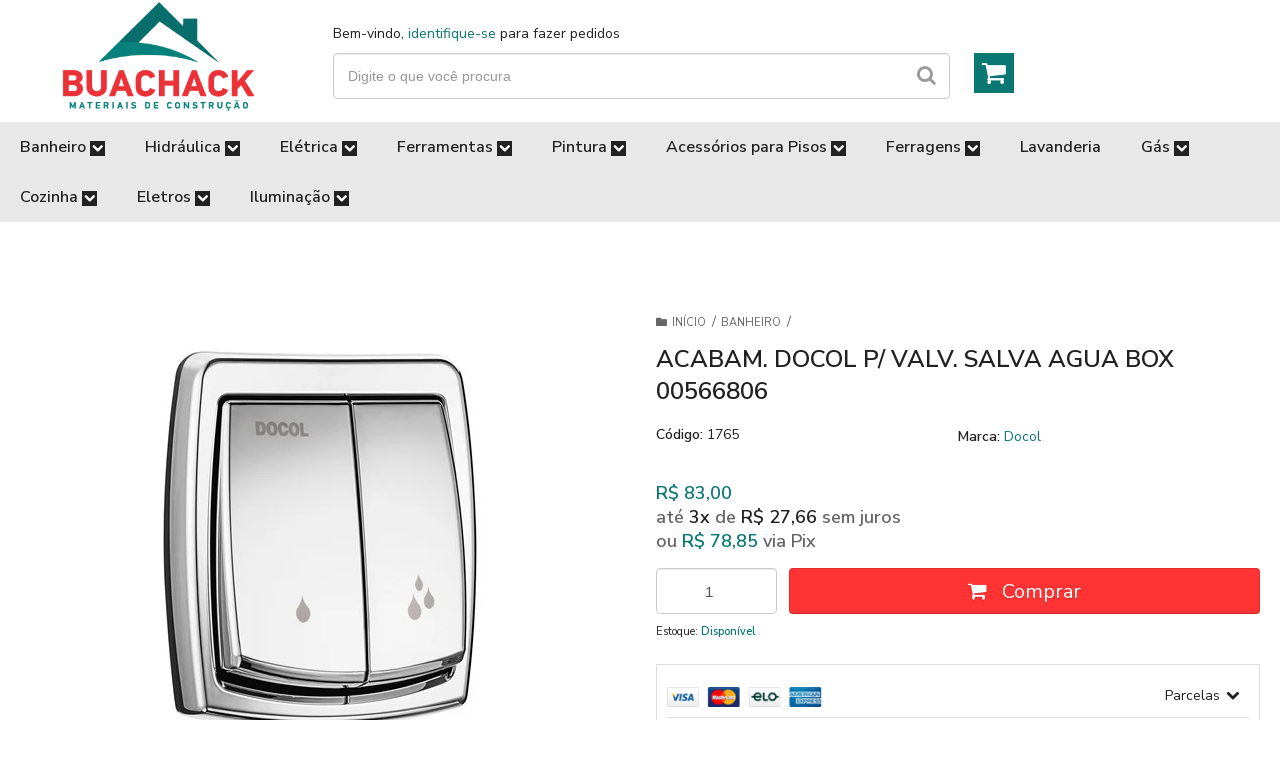

--- FILE ---
content_type: text/css
request_url: https://www.buachack.com.br/avancado.css?v=20250922-095739
body_size: 188
content:
.devrocket-imagem-categoria{
    filter: invert(100%)
}

.logo a img {
max-height: 150%;
}

.barra-inicial{
display: none !important
}

:root{
    --devrocket-voltar-topo-altura: 60px;
    --devrocket-voltar-topo-largura: 60px;
    --devrocket-voltar-topo-espaco-direita: 28px;
    --devrocket-voltar-topo-espaco-esquerda: 20px;
    --devrocket-voltar-topo-borda-arredondada: 60px;
    --devrocket-voltar-topo-tamanho-fonte: 22px;
    --devrocket-voltar-topo-cor-fonte: #ffffff;
    --devrocket-voltar-topo-espaco-abaixo: 90px;
    --devrocket-voltar-topo-posicao: right; /* right| left */;
}


.listagem .info-produto .preco-promocional {
    font-size: 28px !important;
    font-weight: bold !important;
}

.pagina-produto .acoes-produto .preco-produto * {
    font-size: 18px !important;
    font-weight: bold !important;
}

--- FILE ---
content_type: application/x-javascript
request_url: https://cdn.awsli.com.br/temasv2/4435/__theme_custom.js?v=1675110004
body_size: 22791
content:
!function(i){"use strict";"function"==typeof define&&define.amd?define(["jquery"],i):"undefined"!=typeof exports?module.exports=i(require("jquery")):i(jQuery)}(function(i){"use strict";var e=window.Slick||{};(e=function(){var e=0;return function(t,o){var s,n=this;n.defaults={accessibility:!0,adaptiveHeight:!1,appendArrows:i(t),appendDots:i(t),arrows:!0,asNavFor:null,prevArrow:'<button class="slick-prev" aria-label="Previous" type="button">Previous</button>',nextArrow:'<button class="slick-next" aria-label="Next" type="button">Next</button>',autoplay:!1,autoplaySpeed:3e3,centerMode:!1,centerPadding:"50px",cssEase:"ease",customPaging:function(e,t){return i('<button type="button" />').text(t+1)},dots:!1,dotsClass:"slick-dots",draggable:!0,easing:"linear",edgeFriction:.35,fade:!1,focusOnSelect:!1,focusOnChange:!1,infinite:!0,initialSlide:0,lazyLoad:"ondemand",mobileFirst:!1,pauseOnHover:!0,pauseOnFocus:!0,pauseOnDotsHover:!1,respondTo:"window",responsive:null,rows:1,rtl:!1,slide:"",slidesPerRow:1,slidesToShow:1,slidesToScroll:1,speed:500,swipe:!0,swipeToSlide:!1,touchMove:!0,touchThreshold:5,useCSS:!0,useTransform:!0,variableWidth:!1,vertical:!1,verticalSwiping:!1,waitForAnimate:!0,zIndex:1e3},n.initials={animating:!1,dragging:!1,autoPlayTimer:null,currentDirection:0,currentLeft:null,currentSlide:0,direction:1,$dots:null,listWidth:null,listHeight:null,loadIndex:0,$nextArrow:null,$prevArrow:null,scrolling:!1,slideCount:null,slideWidth:null,$slideTrack:null,$slides:null,sliding:!1,slideOffset:0,swipeLeft:null,swiping:!1,$list:null,touchObject:{},transformsEnabled:!1,unslicked:!1},i.extend(n,n.initials),n.activeBreakpoint=null,n.animType=null,n.animProp=null,n.breakpoints=[],n.breakpointSettings=[],n.cssTransitions=!1,n.focussed=!1,n.interrupted=!1,n.hidden="hidden",n.paused=!0,n.positionProp=null,n.respondTo=null,n.rowCount=1,n.shouldClick=!0,n.$slider=i(t),n.$slidesCache=null,n.transformType=null,n.transitionType=null,n.visibilityChange="visibilitychange",n.windowWidth=0,n.windowTimer=null,s=i(t).data("slick")||{},n.options=i.extend({},n.defaults,o,s),n.currentSlide=n.options.initialSlide,n.originalSettings=n.options,void 0!==document.mozHidden?(n.hidden="mozHidden",n.visibilityChange="mozvisibilitychange"):void 0!==document.webkitHidden&&(n.hidden="webkitHidden",n.visibilityChange="webkitvisibilitychange"),n.autoPlay=i.proxy(n.autoPlay,n),n.autoPlayClear=i.proxy(n.autoPlayClear,n),n.autoPlayIterator=i.proxy(n.autoPlayIterator,n),n.changeSlide=i.proxy(n.changeSlide,n),n.clickHandler=i.proxy(n.clickHandler,n),n.selectHandler=i.proxy(n.selectHandler,n),n.setPosition=i.proxy(n.setPosition,n),n.swipeHandler=i.proxy(n.swipeHandler,n),n.dragHandler=i.proxy(n.dragHandler,n),n.keyHandler=i.proxy(n.keyHandler,n),n.instanceUid=e++,n.htmlExpr=/^(?:\s*(<[\w\W]+>)[^>]*)$/,n.registerBreakpoints(),n.init(!0)}}()).prototype.activateADA=function(){this.$slideTrack.find(".slick-active").attr({"aria-hidden":"false"}).find("a, input, button, select").attr({tabindex:"0"})},e.prototype.addSlide=e.prototype.slickAdd=function(e,t,o){var s=this;if("boolean"==typeof t)o=t,t=null;else if(t<0||t>=s.slideCount)return!1;s.unload(),"number"==typeof t?0===t&&0===s.$slides.length?i(e).appendTo(s.$slideTrack):o?i(e).insertBefore(s.$slides.eq(t)):i(e).insertAfter(s.$slides.eq(t)):!0===o?i(e).prependTo(s.$slideTrack):i(e).appendTo(s.$slideTrack),s.$slides=s.$slideTrack.children(this.options.slide),s.$slideTrack.children(this.options.slide).detach(),s.$slideTrack.append(s.$slides),s.$slides.each(function(e,t){i(t).attr("data-slick-index",e)}),s.$slidesCache=s.$slides,s.reinit()},e.prototype.animateHeight=function(){var i=this;if(1===i.options.slidesToShow&&!0===i.options.adaptiveHeight&&!1===i.options.vertical){var e=i.$slides.eq(i.currentSlide).outerHeight(!0);i.$list.animate({height:e},i.options.speed)}},e.prototype.animateSlide=function(e,t){var o={},s=this;s.animateHeight(),!0===s.options.rtl&&!1===s.options.vertical&&(e=-e),!1===s.transformsEnabled?!1===s.options.vertical?s.$slideTrack.animate({left:e},s.options.speed,s.options.easing,t):s.$slideTrack.animate({top:e},s.options.speed,s.options.easing,t):!1===s.cssTransitions?(!0===s.options.rtl&&(s.currentLeft=-s.currentLeft),i({animStart:s.currentLeft}).animate({animStart:e},{duration:s.options.speed,easing:s.options.easing,step:function(i){i=Math.ceil(i),!1===s.options.vertical?(o[s.animType]="translate("+i+"px, 0px)",s.$slideTrack.css(o)):(o[s.animType]="translate(0px,"+i+"px)",s.$slideTrack.css(o))},complete:function(){t&&t.call()}})):(s.applyTransition(),e=Math.ceil(e),!1===s.options.vertical?o[s.animType]="translate3d("+e+"px, 0px, 0px)":o[s.animType]="translate3d(0px,"+e+"px, 0px)",s.$slideTrack.css(o),t&&setTimeout(function(){s.disableTransition(),t.call()},s.options.speed))},e.prototype.getNavTarget=function(){var e=this,t=e.options.asNavFor;return t&&null!==t&&(t=i(t).not(e.$slider)),t},e.prototype.asNavFor=function(e){var t=this.getNavTarget();null!==t&&"object"==typeof t&&t.each(function(){var t=i(this).slick("getSlick");t.unslicked||t.slideHandler(e,!0)})},e.prototype.applyTransition=function(i){var e=this,t={};!1===e.options.fade?t[e.transitionType]=e.transformType+" "+e.options.speed+"ms "+e.options.cssEase:t[e.transitionType]="opacity "+e.options.speed+"ms "+e.options.cssEase,!1===e.options.fade?e.$slideTrack.css(t):e.$slides.eq(i).css(t)},e.prototype.autoPlay=function(){var i=this;i.autoPlayClear(),i.slideCount>i.options.slidesToShow&&(i.autoPlayTimer=setInterval(i.autoPlayIterator,i.options.autoplaySpeed))},e.prototype.autoPlayClear=function(){var i=this;i.autoPlayTimer&&clearInterval(i.autoPlayTimer)},e.prototype.autoPlayIterator=function(){var i=this,e=i.currentSlide+i.options.slidesToScroll;i.paused||i.interrupted||i.focussed||(!1===i.options.infinite&&(1===i.direction&&i.currentSlide+1===i.slideCount-1?i.direction=0:0===i.direction&&(e=i.currentSlide-i.options.slidesToScroll,i.currentSlide-1==0&&(i.direction=1))),i.slideHandler(e))},e.prototype.buildArrows=function(){var e=this;!0===e.options.arrows&&(e.$prevArrow=i(e.options.prevArrow).addClass("slick-arrow"),e.$nextArrow=i(e.options.nextArrow).addClass("slick-arrow"),e.slideCount>e.options.slidesToShow?(e.$prevArrow.removeClass("slick-hidden").removeAttr("aria-hidden tabindex"),e.$nextArrow.removeClass("slick-hidden").removeAttr("aria-hidden tabindex"),e.htmlExpr.test(e.options.prevArrow)&&e.$prevArrow.prependTo(e.options.appendArrows),e.htmlExpr.test(e.options.nextArrow)&&e.$nextArrow.appendTo(e.options.appendArrows),!0!==e.options.infinite&&e.$prevArrow.addClass("slick-disabled").attr("aria-disabled","true")):e.$prevArrow.add(e.$nextArrow).addClass("slick-hidden").attr({"aria-disabled":"true",tabindex:"-1"}))},e.prototype.buildDots=function(){var e,t,o=this;if(!0===o.options.dots){for(o.$slider.addClass("slick-dotted"),t=i("<ul />").addClass(o.options.dotsClass),e=0;e<=o.getDotCount();e+=1)t.append(i("<li />").append(o.options.customPaging.call(this,o,e)));o.$dots=t.appendTo(o.options.appendDots),o.$dots.find("li").first().addClass("slick-active")}},e.prototype.buildOut=function(){var e=this;e.$slides=e.$slider.children(e.options.slide+":not(.slick-cloned)").addClass("slick-slide"),e.slideCount=e.$slides.length,e.$slides.each(function(e,t){i(t).attr("data-slick-index",e).data("originalStyling",i(t).attr("style")||"")}),e.$slider.addClass("slick-slider"),e.$slideTrack=0===e.slideCount?i('<div class="slick-track"/>').appendTo(e.$slider):e.$slides.wrapAll('<div class="slick-track"/>').parent(),e.$list=e.$slideTrack.wrap('<div class="slick-list"/>').parent(),e.$slideTrack.css("opacity",0),!0!==e.options.centerMode&&!0!==e.options.swipeToSlide||(e.options.slidesToScroll=1),i("img[data-lazy]",e.$slider).not("[src]").addClass("slick-loading"),e.setupInfinite(),e.buildArrows(),e.buildDots(),e.updateDots(),e.setSlideClasses("number"==typeof e.currentSlide?e.currentSlide:0),!0===e.options.draggable&&e.$list.addClass("draggable")},e.prototype.buildRows=function(){var i,e,t,o,s,n,r,l=this;if(o=document.createDocumentFragment(),n=l.$slider.children(),l.options.rows>1){for(r=l.options.slidesPerRow*l.options.rows,s=Math.ceil(n.length/r),i=0;i<s;i++){var d=document.createElement("div");for(e=0;e<l.options.rows;e++){var a=document.createElement("div");for(t=0;t<l.options.slidesPerRow;t++){var c=i*r+(e*l.options.slidesPerRow+t);n.get(c)&&a.appendChild(n.get(c))}d.appendChild(a)}o.appendChild(d)}l.$slider.empty().append(o),l.$slider.children().children().children().css({width:100/l.options.slidesPerRow+"%",display:"inline-block"})}},e.prototype.checkResponsive=function(e,t){var o,s,n,r=this,l=!1,d=r.$slider.width(),a=window.innerWidth||i(window).width();if("window"===r.respondTo?n=a:"slider"===r.respondTo?n=d:"min"===r.respondTo&&(n=Math.min(a,d)),r.options.responsive&&r.options.responsive.length&&null!==r.options.responsive){s=null;for(o in r.breakpoints)r.breakpoints.hasOwnProperty(o)&&(!1===r.originalSettings.mobileFirst?n<r.breakpoints[o]&&(s=r.breakpoints[o]):n>r.breakpoints[o]&&(s=r.breakpoints[o]));null!==s?null!==r.activeBreakpoint?(s!==r.activeBreakpoint||t)&&(r.activeBreakpoint=s,"unslick"===r.breakpointSettings[s]?r.unslick(s):(r.options=i.extend({},r.originalSettings,r.breakpointSettings[s]),!0===e&&(r.currentSlide=r.options.initialSlide),r.refresh(e)),l=s):(r.activeBreakpoint=s,"unslick"===r.breakpointSettings[s]?r.unslick(s):(r.options=i.extend({},r.originalSettings,r.breakpointSettings[s]),!0===e&&(r.currentSlide=r.options.initialSlide),r.refresh(e)),l=s):null!==r.activeBreakpoint&&(r.activeBreakpoint=null,r.options=r.originalSettings,!0===e&&(r.currentSlide=r.options.initialSlide),r.refresh(e),l=s),e||!1===l||r.$slider.trigger("breakpoint",[r,l])}},e.prototype.changeSlide=function(e,t){var o,s,n,r=this,l=i(e.currentTarget);switch(l.is("a")&&e.preventDefault(),l.is("li")||(l=l.closest("li")),n=r.slideCount%r.options.slidesToScroll!=0,o=n?0:(r.slideCount-r.currentSlide)%r.options.slidesToScroll,e.data.message){case"previous":s=0===o?r.options.slidesToScroll:r.options.slidesToShow-o,r.slideCount>r.options.slidesToShow&&r.slideHandler(r.currentSlide-s,!1,t);break;case"next":s=0===o?r.options.slidesToScroll:o,r.slideCount>r.options.slidesToShow&&r.slideHandler(r.currentSlide+s,!1,t);break;case"index":var d=0===e.data.index?0:e.data.index||l.index()*r.options.slidesToScroll;r.slideHandler(r.checkNavigable(d),!1,t),l.children().trigger("focus");break;default:return}},e.prototype.checkNavigable=function(i){var e,t;if(e=this.getNavigableIndexes(),t=0,i>e[e.length-1])i=e[e.length-1];else for(var o in e){if(i<e[o]){i=t;break}t=e[o]}return i},e.prototype.cleanUpEvents=function(){var e=this;e.options.dots&&null!==e.$dots&&(i("li",e.$dots).off("click.slick",e.changeSlide).off("mouseenter.slick",i.proxy(e.interrupt,e,!0)).off("mouseleave.slick",i.proxy(e.interrupt,e,!1)),!0===e.options.accessibility&&e.$dots.off("keydown.slick",e.keyHandler)),e.$slider.off("focus.slick blur.slick"),!0===e.options.arrows&&e.slideCount>e.options.slidesToShow&&(e.$prevArrow&&e.$prevArrow.off("click.slick",e.changeSlide),e.$nextArrow&&e.$nextArrow.off("click.slick",e.changeSlide),!0===e.options.accessibility&&(e.$prevArrow&&e.$prevArrow.off("keydown.slick",e.keyHandler),e.$nextArrow&&e.$nextArrow.off("keydown.slick",e.keyHandler))),e.$list.off("touchstart.slick mousedown.slick",e.swipeHandler),e.$list.off("touchmove.slick mousemove.slick",e.swipeHandler),e.$list.off("touchend.slick mouseup.slick",e.swipeHandler),e.$list.off("touchcancel.slick mouseleave.slick",e.swipeHandler),e.$list.off("click.slick",e.clickHandler),i(document).off(e.visibilityChange,e.visibility),e.cleanUpSlideEvents(),!0===e.options.accessibility&&e.$list.off("keydown.slick",e.keyHandler),!0===e.options.focusOnSelect&&i(e.$slideTrack).children().off("click.slick",e.selectHandler),i(window).off("orientationchange.slick.slick-"+e.instanceUid,e.orientationChange),i(window).off("resize.slick.slick-"+e.instanceUid,e.resize),i("[draggable!=true]",e.$slideTrack).off("dragstart",e.preventDefault),i(window).off("load.slick.slick-"+e.instanceUid,e.setPosition)},e.prototype.cleanUpSlideEvents=function(){var e=this;e.$list.off("mouseenter.slick",i.proxy(e.interrupt,e,!0)),e.$list.off("mouseleave.slick",i.proxy(e.interrupt,e,!1))},e.prototype.cleanUpRows=function(){var i,e=this;e.options.rows>1&&((i=e.$slides.children().children()).removeAttr("style"),e.$slider.empty().append(i))},e.prototype.clickHandler=function(i){!1===this.shouldClick&&(i.stopImmediatePropagation(),i.stopPropagation(),i.preventDefault())},e.prototype.destroy=function(e){var t=this;t.autoPlayClear(),t.touchObject={},t.cleanUpEvents(),i(".slick-cloned",t.$slider).detach(),t.$dots&&t.$dots.remove(),t.$prevArrow&&t.$prevArrow.length&&(t.$prevArrow.removeClass("slick-disabled slick-arrow slick-hidden").removeAttr("aria-hidden aria-disabled tabindex").css("display",""),t.htmlExpr.test(t.options.prevArrow)&&t.$prevArrow.remove()),t.$nextArrow&&t.$nextArrow.length&&(t.$nextArrow.removeClass("slick-disabled slick-arrow slick-hidden").removeAttr("aria-hidden aria-disabled tabindex").css("display",""),t.htmlExpr.test(t.options.nextArrow)&&t.$nextArrow.remove()),t.$slides&&(t.$slides.removeClass("slick-slide slick-active slick-center slick-visible slick-current").removeAttr("aria-hidden").removeAttr("data-slick-index").each(function(){i(this).attr("style",i(this).data("originalStyling"))}),t.$slideTrack.children(this.options.slide).detach(),t.$slideTrack.detach(),t.$list.detach(),t.$slider.append(t.$slides)),t.cleanUpRows(),t.$slider.removeClass("slick-slider"),t.$slider.removeClass("slick-initialized"),t.$slider.removeClass("slick-dotted"),t.unslicked=!0,e||t.$slider.trigger("destroy",[t])},e.prototype.disableTransition=function(i){var e=this,t={};t[e.transitionType]="",!1===e.options.fade?e.$slideTrack.css(t):e.$slides.eq(i).css(t)},e.prototype.fadeSlide=function(i,e){var t=this;!1===t.cssTransitions?(t.$slides.eq(i).css({zIndex:t.options.zIndex}),t.$slides.eq(i).animate({opacity:1},t.options.speed,t.options.easing,e)):(t.applyTransition(i),t.$slides.eq(i).css({opacity:1,zIndex:t.options.zIndex}),e&&setTimeout(function(){t.disableTransition(i),e.call()},t.options.speed))},e.prototype.fadeSlideOut=function(i){var e=this;!1===e.cssTransitions?e.$slides.eq(i).animate({opacity:0,zIndex:e.options.zIndex-2},e.options.speed,e.options.easing):(e.applyTransition(i),e.$slides.eq(i).css({opacity:0,zIndex:e.options.zIndex-2}))},e.prototype.filterSlides=e.prototype.slickFilter=function(i){var e=this;null!==i&&(e.$slidesCache=e.$slides,e.unload(),e.$slideTrack.children(this.options.slide).detach(),e.$slidesCache.filter(i).appendTo(e.$slideTrack),e.reinit())},e.prototype.focusHandler=function(){var e=this;e.$slider.off("focus.slick blur.slick").on("focus.slick blur.slick","*",function(t){t.stopImmediatePropagation();var o=i(this);setTimeout(function(){e.options.pauseOnFocus&&(e.focussed=o.is(":focus"),e.autoPlay())},0)})},e.prototype.getCurrent=e.prototype.slickCurrentSlide=function(){return this.currentSlide},e.prototype.getDotCount=function(){var i=this,e=0,t=0,o=0;if(!0===i.options.infinite)if(i.slideCount<=i.options.slidesToShow)++o;else for(;e<i.slideCount;)++o,e=t+i.options.slidesToScroll,t+=i.options.slidesToScroll<=i.options.slidesToShow?i.options.slidesToScroll:i.options.slidesToShow;else if(!0===i.options.centerMode)o=i.slideCount;else if(i.options.asNavFor)for(;e<i.slideCount;)++o,e=t+i.options.slidesToScroll,t+=i.options.slidesToScroll<=i.options.slidesToShow?i.options.slidesToScroll:i.options.slidesToShow;else o=1+Math.ceil((i.slideCount-i.options.slidesToShow)/i.options.slidesToScroll);return o-1},e.prototype.getLeft=function(i){var e,t,o,s,n=this,r=0;return n.slideOffset=0,t=n.$slides.first().outerHeight(!0),!0===n.options.infinite?(n.slideCount>n.options.slidesToShow&&(n.slideOffset=n.slideWidth*n.options.slidesToShow*-1,s=-1,!0===n.options.vertical&&!0===n.options.centerMode&&(2===n.options.slidesToShow?s=-1.5:1===n.options.slidesToShow&&(s=-2)),r=t*n.options.slidesToShow*s),n.slideCount%n.options.slidesToScroll!=0&&i+n.options.slidesToScroll>n.slideCount&&n.slideCount>n.options.slidesToShow&&(i>n.slideCount?(n.slideOffset=(n.options.slidesToShow-(i-n.slideCount))*n.slideWidth*-1,r=(n.options.slidesToShow-(i-n.slideCount))*t*-1):(n.slideOffset=n.slideCount%n.options.slidesToScroll*n.slideWidth*-1,r=n.slideCount%n.options.slidesToScroll*t*-1))):i+n.options.slidesToShow>n.slideCount&&(n.slideOffset=(i+n.options.slidesToShow-n.slideCount)*n.slideWidth,r=(i+n.options.slidesToShow-n.slideCount)*t),n.slideCount<=n.options.slidesToShow&&(n.slideOffset=0,r=0),!0===n.options.centerMode&&n.slideCount<=n.options.slidesToShow?n.slideOffset=n.slideWidth*Math.floor(n.options.slidesToShow)/2-n.slideWidth*n.slideCount/2:!0===n.options.centerMode&&!0===n.options.infinite?n.slideOffset+=n.slideWidth*Math.floor(n.options.slidesToShow/2)-n.slideWidth:!0===n.options.centerMode&&(n.slideOffset=0,n.slideOffset+=n.slideWidth*Math.floor(n.options.slidesToShow/2)),e=!1===n.options.vertical?i*n.slideWidth*-1+n.slideOffset:i*t*-1+r,!0===n.options.variableWidth&&(o=n.slideCount<=n.options.slidesToShow||!1===n.options.infinite?n.$slideTrack.children(".slick-slide").eq(i):n.$slideTrack.children(".slick-slide").eq(i+n.options.slidesToShow),e=!0===n.options.rtl?o[0]?-1*(n.$slideTrack.width()-o[0].offsetLeft-o.width()):0:o[0]?-1*o[0].offsetLeft:0,!0===n.options.centerMode&&(o=n.slideCount<=n.options.slidesToShow||!1===n.options.infinite?n.$slideTrack.children(".slick-slide").eq(i):n.$slideTrack.children(".slick-slide").eq(i+n.options.slidesToShow+1),e=!0===n.options.rtl?o[0]?-1*(n.$slideTrack.width()-o[0].offsetLeft-o.width()):0:o[0]?-1*o[0].offsetLeft:0,e+=(n.$list.width()-o.outerWidth())/2)),e},e.prototype.getOption=e.prototype.slickGetOption=function(i){return this.options[i]},e.prototype.getNavigableIndexes=function(){var i,e=this,t=0,o=0,s=[];for(!1===e.options.infinite?i=e.slideCount:(t=-1*e.options.slidesToScroll,o=-1*e.options.slidesToScroll,i=2*e.slideCount);t<i;)s.push(t),t=o+e.options.slidesToScroll,o+=e.options.slidesToScroll<=e.options.slidesToShow?e.options.slidesToScroll:e.options.slidesToShow;return s},e.prototype.getSlick=function(){return this},e.prototype.getSlideCount=function(){var e,t,o=this;return t=!0===o.options.centerMode?o.slideWidth*Math.floor(o.options.slidesToShow/2):0,!0===o.options.swipeToSlide?(o.$slideTrack.find(".slick-slide").each(function(s,n){if(n.offsetLeft-t+i(n).outerWidth()/2>-1*o.swipeLeft)return e=n,!1}),Math.abs(i(e).attr("data-slick-index")-o.currentSlide)||1):o.options.slidesToScroll},e.prototype.goTo=e.prototype.slickGoTo=function(i,e){this.changeSlide({data:{message:"index",index:parseInt(i)}},e)},e.prototype.init=function(e){var t=this;i(t.$slider).hasClass("slick-initialized")||(i(t.$slider).addClass("slick-initialized"),t.buildRows(),t.buildOut(),t.setProps(),t.startLoad(),t.loadSlider(),t.initializeEvents(),t.updateArrows(),t.updateDots(),t.checkResponsive(!0),t.focusHandler()),e&&t.$slider.trigger("init",[t]),!0===t.options.accessibility&&t.initADA(),t.options.autoplay&&(t.paused=!1,t.autoPlay())},e.prototype.initADA=function(){var e=this,t=Math.ceil(e.slideCount/e.options.slidesToShow),o=e.getNavigableIndexes().filter(function(i){return i>=0&&i<e.slideCount});e.$slides.add(e.$slideTrack.find(".slick-cloned")).attr({"aria-hidden":"true",tabindex:"-1"}).find("a, input, button, select").attr({tabindex:"-1"}),null!==e.$dots&&(e.$slides.not(e.$slideTrack.find(".slick-cloned")).each(function(t){var s=o.indexOf(t);i(this).attr({role:"tabpanel",id:"slick-slide"+e.instanceUid+t,tabindex:-1}),-1!==s&&i(this).attr({"aria-describedby":"slick-slide-control"+e.instanceUid+s})}),e.$dots.attr("role","tablist").find("li").each(function(s){var n=o[s];i(this).attr({role:"presentation"}),i(this).find("button").first().attr({role:"tab",id:"slick-slide-control"+e.instanceUid+s,"aria-controls":"slick-slide"+e.instanceUid+n,"aria-label":s+1+" of "+t,"aria-selected":null,tabindex:"-1"})}).eq(e.currentSlide).find("button").attr({"aria-selected":"true",tabindex:"0"}).end());for(var s=e.currentSlide,n=s+e.options.slidesToShow;s<n;s++)e.$slides.eq(s).attr("tabindex",0);e.activateADA()},e.prototype.initArrowEvents=function(){var i=this;!0===i.options.arrows&&i.slideCount>i.options.slidesToShow&&(i.$prevArrow.off("click.slick").on("click.slick",{message:"previous"},i.changeSlide),i.$nextArrow.off("click.slick").on("click.slick",{message:"next"},i.changeSlide),!0===i.options.accessibility&&(i.$prevArrow.on("keydown.slick",i.keyHandler),i.$nextArrow.on("keydown.slick",i.keyHandler)))},e.prototype.initDotEvents=function(){var e=this;!0===e.options.dots&&(i("li",e.$dots).on("click.slick",{message:"index"},e.changeSlide),!0===e.options.accessibility&&e.$dots.on("keydown.slick",e.keyHandler)),!0===e.options.dots&&!0===e.options.pauseOnDotsHover&&i("li",e.$dots).on("mouseenter.slick",i.proxy(e.interrupt,e,!0)).on("mouseleave.slick",i.proxy(e.interrupt,e,!1))},e.prototype.initSlideEvents=function(){var e=this;e.options.pauseOnHover&&(e.$list.on("mouseenter.slick",i.proxy(e.interrupt,e,!0)),e.$list.on("mouseleave.slick",i.proxy(e.interrupt,e,!1)))},e.prototype.initializeEvents=function(){var e=this;e.initArrowEvents(),e.initDotEvents(),e.initSlideEvents(),e.$list.on("touchstart.slick mousedown.slick",{action:"start"},e.swipeHandler),e.$list.on("touchmove.slick mousemove.slick",{action:"move"},e.swipeHandler),e.$list.on("touchend.slick mouseup.slick",{action:"end"},e.swipeHandler),e.$list.on("touchcancel.slick mouseleave.slick",{action:"end"},e.swipeHandler),e.$list.on("click.slick",e.clickHandler),i(document).on(e.visibilityChange,i.proxy(e.visibility,e)),!0===e.options.accessibility&&e.$list.on("keydown.slick",e.keyHandler),!0===e.options.focusOnSelect&&i(e.$slideTrack).children().on("click.slick",e.selectHandler),i(window).on("orientationchange.slick.slick-"+e.instanceUid,i.proxy(e.orientationChange,e)),i(window).on("resize.slick.slick-"+e.instanceUid,i.proxy(e.resize,e)),i("[draggable!=true]",e.$slideTrack).on("dragstart",e.preventDefault),i(window).on("load.slick.slick-"+e.instanceUid,e.setPosition),i(e.setPosition)},e.prototype.initUI=function(){var i=this;!0===i.options.arrows&&i.slideCount>i.options.slidesToShow&&(i.$prevArrow.show(),i.$nextArrow.show()),!0===i.options.dots&&i.slideCount>i.options.slidesToShow&&i.$dots.show()},e.prototype.keyHandler=function(i){var e=this;i.target.tagName.match("TEXTAREA|INPUT|SELECT")||(37===i.keyCode&&!0===e.options.accessibility?e.changeSlide({data:{message:!0===e.options.rtl?"next":"previous"}}):39===i.keyCode&&!0===e.options.accessibility&&e.changeSlide({data:{message:!0===e.options.rtl?"previous":"next"}}))},e.prototype.lazyLoad=function(){function e(e){i("img[data-lazy]",e).each(function(){var e=i(this),t=i(this).attr("data-lazy"),o=i(this).attr("data-srcset"),s=i(this).attr("data-sizes")||n.$slider.attr("data-sizes"),r=document.createElement("img");r.onload=function(){e.animate({opacity:0},100,function(){o&&(e.attr("srcset",o),s&&e.attr("sizes",s)),e.attr("src",t).animate({opacity:1},200,function(){e.removeAttr("data-lazy data-srcset data-sizes").removeClass("slick-loading")}),n.$slider.trigger("lazyLoaded",[n,e,t])})},r.onerror=function(){e.removeAttr("data-lazy").removeClass("slick-loading").addClass("slick-lazyload-error"),n.$slider.trigger("lazyLoadError",[n,e,t])},r.src=t})}var t,o,s,n=this;if(!0===n.options.centerMode?!0===n.options.infinite?s=(o=n.currentSlide+(n.options.slidesToShow/2+1))+n.options.slidesToShow+2:(o=Math.max(0,n.currentSlide-(n.options.slidesToShow/2+1)),s=n.options.slidesToShow/2+1+2+n.currentSlide):(o=n.options.infinite?n.options.slidesToShow+n.currentSlide:n.currentSlide,s=Math.ceil(o+n.options.slidesToShow),!0===n.options.fade&&(o>0&&o--,s<=n.slideCount&&s++)),t=n.$slider.find(".slick-slide").slice(o,s),"anticipated"===n.options.lazyLoad)for(var r=o-1,l=s,d=n.$slider.find(".slick-slide"),a=0;a<n.options.slidesToScroll;a++)r<0&&(r=n.slideCount-1),t=(t=t.add(d.eq(r))).add(d.eq(l)),r--,l++;e(t),n.slideCount<=n.options.slidesToShow?e(n.$slider.find(".slick-slide")):n.currentSlide>=n.slideCount-n.options.slidesToShow?e(n.$slider.find(".slick-cloned").slice(0,n.options.slidesToShow)):0===n.currentSlide&&e(n.$slider.find(".slick-cloned").slice(-1*n.options.slidesToShow))},e.prototype.loadSlider=function(){var i=this;i.setPosition(),i.$slideTrack.css({opacity:1}),i.$slider.removeClass("slick-loading"),i.initUI(),"progressive"===i.options.lazyLoad&&i.progressiveLazyLoad()},e.prototype.next=e.prototype.slickNext=function(){this.changeSlide({data:{message:"next"}})},e.prototype.orientationChange=function(){var i=this;i.checkResponsive(),i.setPosition()},e.prototype.pause=e.prototype.slickPause=function(){var i=this;i.autoPlayClear(),i.paused=!0},e.prototype.play=e.prototype.slickPlay=function(){var i=this;i.autoPlay(),i.options.autoplay=!0,i.paused=!1,i.focussed=!1,i.interrupted=!1},e.prototype.postSlide=function(e){var t=this;t.unslicked||(t.$slider.trigger("afterChange",[t,e]),t.animating=!1,t.slideCount>t.options.slidesToShow&&t.setPosition(),t.swipeLeft=null,t.options.autoplay&&t.autoPlay(),!0===t.options.accessibility&&(t.initADA(),t.options.focusOnChange&&i(t.$slides.get(t.currentSlide)).attr("tabindex",0).focus()))},e.prototype.prev=e.prototype.slickPrev=function(){this.changeSlide({data:{message:"previous"}})},e.prototype.preventDefault=function(i){i.preventDefault()},e.prototype.progressiveLazyLoad=function(e){e=e||1;var t,o,s,n,r,l=this,d=i("img[data-lazy]",l.$slider);d.length?(t=d.first(),o=t.attr("data-lazy"),s=t.attr("data-srcset"),n=t.attr("data-sizes")||l.$slider.attr("data-sizes"),(r=document.createElement("img")).onload=function(){s&&(t.attr("srcset",s),n&&t.attr("sizes",n)),t.attr("src",o).removeAttr("data-lazy data-srcset data-sizes").removeClass("slick-loading"),!0===l.options.adaptiveHeight&&l.setPosition(),l.$slider.trigger("lazyLoaded",[l,t,o]),l.progressiveLazyLoad()},r.onerror=function(){e<3?setTimeout(function(){l.progressiveLazyLoad(e+1)},500):(t.removeAttr("data-lazy").removeClass("slick-loading").addClass("slick-lazyload-error"),l.$slider.trigger("lazyLoadError",[l,t,o]),l.progressiveLazyLoad())},r.src=o):l.$slider.trigger("allImagesLoaded",[l])},e.prototype.refresh=function(e){var t,o,s=this;o=s.slideCount-s.options.slidesToShow,!s.options.infinite&&s.currentSlide>o&&(s.currentSlide=o),s.slideCount<=s.options.slidesToShow&&(s.currentSlide=0),t=s.currentSlide,s.destroy(!0),i.extend(s,s.initials,{currentSlide:t}),s.init(),e||s.changeSlide({data:{message:"index",index:t}},!1)},e.prototype.registerBreakpoints=function(){var e,t,o,s=this,n=s.options.responsive||null;if("array"===i.type(n)&&n.length){s.respondTo=s.options.respondTo||"window";for(e in n)if(o=s.breakpoints.length-1,n.hasOwnProperty(e)){for(t=n[e].breakpoint;o>=0;)s.breakpoints[o]&&s.breakpoints[o]===t&&s.breakpoints.splice(o,1),o--;s.breakpoints.push(t),s.breakpointSettings[t]=n[e].settings}s.breakpoints.sort(function(i,e){return s.options.mobileFirst?i-e:e-i})}},e.prototype.reinit=function(){var e=this;e.$slides=e.$slideTrack.children(e.options.slide).addClass("slick-slide"),e.slideCount=e.$slides.length,e.currentSlide>=e.slideCount&&0!==e.currentSlide&&(e.currentSlide=e.currentSlide-e.options.slidesToScroll),e.slideCount<=e.options.slidesToShow&&(e.currentSlide=0),e.registerBreakpoints(),e.setProps(),e.setupInfinite(),e.buildArrows(),e.updateArrows(),e.initArrowEvents(),e.buildDots(),e.updateDots(),e.initDotEvents(),e.cleanUpSlideEvents(),e.initSlideEvents(),e.checkResponsive(!1,!0),!0===e.options.focusOnSelect&&i(e.$slideTrack).children().on("click.slick",e.selectHandler),e.setSlideClasses("number"==typeof e.currentSlide?e.currentSlide:0),e.setPosition(),e.focusHandler(),e.paused=!e.options.autoplay,e.autoPlay(),e.$slider.trigger("reInit",[e])},e.prototype.resize=function(){var e=this;i(window).width()!==e.windowWidth&&(clearTimeout(e.windowDelay),e.windowDelay=window.setTimeout(function(){e.windowWidth=i(window).width(),e.checkResponsive(),e.unslicked||e.setPosition()},50))},e.prototype.removeSlide=e.prototype.slickRemove=function(i,e,t){var o=this;if(i="boolean"==typeof i?!0===(e=i)?0:o.slideCount-1:!0===e?--i:i,o.slideCount<1||i<0||i>o.slideCount-1)return!1;o.unload(),!0===t?o.$slideTrack.children().remove():o.$slideTrack.children(this.options.slide).eq(i).remove(),o.$slides=o.$slideTrack.children(this.options.slide),o.$slideTrack.children(this.options.slide).detach(),o.$slideTrack.append(o.$slides),o.$slidesCache=o.$slides,o.reinit()},e.prototype.setCSS=function(i){var e,t,o=this,s={};!0===o.options.rtl&&(i=-i),e="left"==o.positionProp?Math.ceil(i)+"px":"0px",t="top"==o.positionProp?Math.ceil(i)+"px":"0px",s[o.positionProp]=i,!1===o.transformsEnabled?o.$slideTrack.css(s):(s={},!1===o.cssTransitions?(s[o.animType]="translate("+e+", "+t+")",o.$slideTrack.css(s)):(s[o.animType]="translate3d("+e+", "+t+", 0px)",o.$slideTrack.css(s)))},e.prototype.setDimensions=function(){var i=this;!1===i.options.vertical?!0===i.options.centerMode&&i.$list.css({padding:"0px "+i.options.centerPadding}):(i.$list.height(i.$slides.first().outerHeight(!0)*i.options.slidesToShow),!0===i.options.centerMode&&i.$list.css({padding:i.options.centerPadding+" 0px"})),i.listWidth=i.$list.width(),i.listHeight=i.$list.height(),!1===i.options.vertical&&!1===i.options.variableWidth?(i.slideWidth=Math.ceil(i.listWidth/i.options.slidesToShow),i.$slideTrack.width(Math.ceil(i.slideWidth*i.$slideTrack.children(".slick-slide").length))):!0===i.options.variableWidth?i.$slideTrack.width(5e3*i.slideCount):(i.slideWidth=Math.ceil(i.listWidth),i.$slideTrack.height(Math.ceil(i.$slides.first().outerHeight(!0)*i.$slideTrack.children(".slick-slide").length)));var e=i.$slides.first().outerWidth(!0)-i.$slides.first().width();!1===i.options.variableWidth&&i.$slideTrack.children(".slick-slide").width(i.slideWidth-e)},e.prototype.setFade=function(){var e,t=this;t.$slides.each(function(o,s){e=t.slideWidth*o*-1,!0===t.options.rtl?i(s).css({position:"relative",right:e,top:0,zIndex:t.options.zIndex-2,opacity:0}):i(s).css({position:"relative",left:e,top:0,zIndex:t.options.zIndex-2,opacity:0})}),t.$slides.eq(t.currentSlide).css({zIndex:t.options.zIndex-1,opacity:1})},e.prototype.setHeight=function(){var i=this;if(1===i.options.slidesToShow&&!0===i.options.adaptiveHeight&&!1===i.options.vertical){var e=i.$slides.eq(i.currentSlide).outerHeight(!0);i.$list.css("height",e)}},e.prototype.setOption=e.prototype.slickSetOption=function(){var e,t,o,s,n,r=this,l=!1;if("object"===i.type(arguments[0])?(o=arguments[0],l=arguments[1],n="multiple"):"string"===i.type(arguments[0])&&(o=arguments[0],s=arguments[1],l=arguments[2],"responsive"===arguments[0]&&"array"===i.type(arguments[1])?n="responsive":void 0!==arguments[1]&&(n="single")),"single"===n)r.options[o]=s;else if("multiple"===n)i.each(o,function(i,e){r.options[i]=e});else if("responsive"===n)for(t in s)if("array"!==i.type(r.options.responsive))r.options.responsive=[s[t]];else{for(e=r.options.responsive.length-1;e>=0;)r.options.responsive[e].breakpoint===s[t].breakpoint&&r.options.responsive.splice(e,1),e--;r.options.responsive.push(s[t])}l&&(r.unload(),r.reinit())},e.prototype.setPosition=function(){var i=this;i.setDimensions(),i.setHeight(),!1===i.options.fade?i.setCSS(i.getLeft(i.currentSlide)):i.setFade(),i.$slider.trigger("setPosition",[i])},e.prototype.setProps=function(){var i=this,e=document.body.style;i.positionProp=!0===i.options.vertical?"top":"left","top"===i.positionProp?i.$slider.addClass("slick-vertical"):i.$slider.removeClass("slick-vertical"),void 0===e.WebkitTransition&&void 0===e.MozTransition&&void 0===e.msTransition||!0===i.options.useCSS&&(i.cssTransitions=!0),i.options.fade&&("number"==typeof i.options.zIndex?i.options.zIndex<3&&(i.options.zIndex=3):i.options.zIndex=i.defaults.zIndex),void 0!==e.OTransform&&(i.animType="OTransform",i.transformType="-o-transform",i.transitionType="OTransition",void 0===e.perspectiveProperty&&void 0===e.webkitPerspective&&(i.animType=!1)),void 0!==e.MozTransform&&(i.animType="MozTransform",i.transformType="-moz-transform",i.transitionType="MozTransition",void 0===e.perspectiveProperty&&void 0===e.MozPerspective&&(i.animType=!1)),void 0!==e.webkitTransform&&(i.animType="webkitTransform",i.transformType="-webkit-transform",i.transitionType="webkitTransition",void 0===e.perspectiveProperty&&void 0===e.webkitPerspective&&(i.animType=!1)),void 0!==e.msTransform&&(i.animType="msTransform",i.transformType="-ms-transform",i.transitionType="msTransition",void 0===e.msTransform&&(i.animType=!1)),void 0!==e.transform&&!1!==i.animType&&(i.animType="transform",i.transformType="transform",i.transitionType="transition"),i.transformsEnabled=i.options.useTransform&&null!==i.animType&&!1!==i.animType},e.prototype.setSlideClasses=function(i){var e,t,o,s,n=this;if(t=n.$slider.find(".slick-slide").removeClass("slick-active slick-center slick-current").attr("aria-hidden","true"),n.$slides.eq(i).addClass("slick-current"),!0===n.options.centerMode){var r=n.options.slidesToShow%2==0?1:0;e=Math.floor(n.options.slidesToShow/2),!0===n.options.infinite&&(i>=e&&i<=n.slideCount-1-e?n.$slides.slice(i-e+r,i+e+1).addClass("slick-active").attr("aria-hidden","false"):(o=n.options.slidesToShow+i,t.slice(o-e+1+r,o+e+2).addClass("slick-active").attr("aria-hidden","false")),0===i?t.eq(t.length-1-n.options.slidesToShow).addClass("slick-center"):i===n.slideCount-1&&t.eq(n.options.slidesToShow).addClass("slick-center")),n.$slides.eq(i).addClass("slick-center")}else i>=0&&i<=n.slideCount-n.options.slidesToShow?n.$slides.slice(i,i+n.options.slidesToShow).addClass("slick-active").attr("aria-hidden","false"):t.length<=n.options.slidesToShow?t.addClass("slick-active").attr("aria-hidden","false"):(s=n.slideCount%n.options.slidesToShow,o=!0===n.options.infinite?n.options.slidesToShow+i:i,n.options.slidesToShow==n.options.slidesToScroll&&n.slideCount-i<n.options.slidesToShow?t.slice(o-(n.options.slidesToShow-s),o+s).addClass("slick-active").attr("aria-hidden","false"):t.slice(o,o+n.options.slidesToShow).addClass("slick-active").attr("aria-hidden","false"));"ondemand"!==n.options.lazyLoad&&"anticipated"!==n.options.lazyLoad||n.lazyLoad()},e.prototype.setupInfinite=function(){var e,t,o,s=this;if(!0===s.options.fade&&(s.options.centerMode=!1),!0===s.options.infinite&&!1===s.options.fade&&(t=null,s.slideCount>s.options.slidesToShow)){for(o=!0===s.options.centerMode?s.options.slidesToShow+1:s.options.slidesToShow,e=s.slideCount;e>s.slideCount-o;e-=1)t=e-1,i(s.$slides[t]).clone(!0).attr("id","").attr("data-slick-index",t-s.slideCount).prependTo(s.$slideTrack).addClass("slick-cloned");for(e=0;e<o+s.slideCount;e+=1)t=e,i(s.$slides[t]).clone(!0).attr("id","").attr("data-slick-index",t+s.slideCount).appendTo(s.$slideTrack).addClass("slick-cloned");s.$slideTrack.find(".slick-cloned").find("[id]").each(function(){i(this).attr("id","")})}},e.prototype.interrupt=function(i){var e=this;i||e.autoPlay(),e.interrupted=i},e.prototype.selectHandler=function(e){var t=this,o=i(e.target).is(".slick-slide")?i(e.target):i(e.target).parents(".slick-slide"),s=parseInt(o.attr("data-slick-index"));s||(s=0),t.slideCount<=t.options.slidesToShow?t.slideHandler(s,!1,!0):t.slideHandler(s)},e.prototype.slideHandler=function(i,e,t){var o,s,n,r,l,d=null,a=this;if(e=e||!1,!(!0===a.animating&&!0===a.options.waitForAnimate||!0===a.options.fade&&a.currentSlide===i))if(!1===e&&a.asNavFor(i),o=i,d=a.getLeft(o),r=a.getLeft(a.currentSlide),a.currentLeft=null===a.swipeLeft?r:a.swipeLeft,!1===a.options.infinite&&!1===a.options.centerMode&&(i<0||i>a.getDotCount()*a.options.slidesToScroll))!1===a.options.fade&&(o=a.currentSlide,!0!==t?a.animateSlide(r,function(){a.postSlide(o)}):a.postSlide(o));else if(!1===a.options.infinite&&!0===a.options.centerMode&&(i<0||i>a.slideCount-a.options.slidesToScroll))!1===a.options.fade&&(o=a.currentSlide,!0!==t?a.animateSlide(r,function(){a.postSlide(o)}):a.postSlide(o));else{if(a.options.autoplay&&clearInterval(a.autoPlayTimer),s=o<0?a.slideCount%a.options.slidesToScroll!=0?a.slideCount-a.slideCount%a.options.slidesToScroll:a.slideCount+o:o>=a.slideCount?a.slideCount%a.options.slidesToScroll!=0?0:o-a.slideCount:o,a.animating=!0,a.$slider.trigger("beforeChange",[a,a.currentSlide,s]),n=a.currentSlide,a.currentSlide=s,a.setSlideClasses(a.currentSlide),a.options.asNavFor&&(l=(l=a.getNavTarget()).slick("getSlick")).slideCount<=l.options.slidesToShow&&l.setSlideClasses(a.currentSlide),a.updateDots(),a.updateArrows(),!0===a.options.fade)return!0!==t?(a.fadeSlideOut(n),a.fadeSlide(s,function(){a.postSlide(s)})):a.postSlide(s),void a.animateHeight();!0!==t?a.animateSlide(d,function(){a.postSlide(s)}):a.postSlide(s)}},e.prototype.startLoad=function(){var i=this;!0===i.options.arrows&&i.slideCount>i.options.slidesToShow&&(i.$prevArrow.hide(),i.$nextArrow.hide()),!0===i.options.dots&&i.slideCount>i.options.slidesToShow&&i.$dots.hide(),i.$slider.addClass("slick-loading")},e.prototype.swipeDirection=function(){var i,e,t,o,s=this;return i=s.touchObject.startX-s.touchObject.curX,e=s.touchObject.startY-s.touchObject.curY,t=Math.atan2(e,i),(o=Math.round(180*t/Math.PI))<0&&(o=360-Math.abs(o)),o<=45&&o>=0?!1===s.options.rtl?"left":"right":o<=360&&o>=315?!1===s.options.rtl?"left":"right":o>=135&&o<=225?!1===s.options.rtl?"right":"left":!0===s.options.verticalSwiping?o>=35&&o<=135?"down":"up":"vertical"},e.prototype.swipeEnd=function(i){var e,t,o=this;if(o.dragging=!1,o.swiping=!1,o.scrolling)return o.scrolling=!1,!1;if(o.interrupted=!1,o.shouldClick=!(o.touchObject.swipeLength>10),void 0===o.touchObject.curX)return!1;if(!0===o.touchObject.edgeHit&&o.$slider.trigger("edge",[o,o.swipeDirection()]),o.touchObject.swipeLength>=o.touchObject.minSwipe){switch(t=o.swipeDirection()){case"left":case"down":e=o.options.swipeToSlide?o.checkNavigable(o.currentSlide+o.getSlideCount()):o.currentSlide+o.getSlideCount(),o.currentDirection=0;break;case"right":case"up":e=o.options.swipeToSlide?o.checkNavigable(o.currentSlide-o.getSlideCount()):o.currentSlide-o.getSlideCount(),o.currentDirection=1}"vertical"!=t&&(o.slideHandler(e),o.touchObject={},o.$slider.trigger("swipe",[o,t]))}else o.touchObject.startX!==o.touchObject.curX&&(o.slideHandler(o.currentSlide),o.touchObject={})},e.prototype.swipeHandler=function(i){var e=this;if(!(!1===e.options.swipe||"ontouchend"in document&&!1===e.options.swipe||!1===e.options.draggable&&-1!==i.type.indexOf("mouse")))switch(e.touchObject.fingerCount=i.originalEvent&&void 0!==i.originalEvent.touches?i.originalEvent.touches.length:1,e.touchObject.minSwipe=e.listWidth/e.options.touchThreshold,!0===e.options.verticalSwiping&&(e.touchObject.minSwipe=e.listHeight/e.options.touchThreshold),i.data.action){case"start":e.swipeStart(i);break;case"move":e.swipeMove(i);break;case"end":e.swipeEnd(i)}},e.prototype.swipeMove=function(i){var e,t,o,s,n,r,l=this;return n=void 0!==i.originalEvent?i.originalEvent.touches:null,!(!l.dragging||l.scrolling||n&&1!==n.length)&&(e=l.getLeft(l.currentSlide),l.touchObject.curX=void 0!==n?n[0].pageX:i.clientX,l.touchObject.curY=void 0!==n?n[0].pageY:i.clientY,l.touchObject.swipeLength=Math.round(Math.sqrt(Math.pow(l.touchObject.curX-l.touchObject.startX,2))),r=Math.round(Math.sqrt(Math.pow(l.touchObject.curY-l.touchObject.startY,2))),!l.options.verticalSwiping&&!l.swiping&&r>4?(l.scrolling=!0,!1):(!0===l.options.verticalSwiping&&(l.touchObject.swipeLength=r),t=l.swipeDirection(),void 0!==i.originalEvent&&l.touchObject.swipeLength>4&&(l.swiping=!0,i.preventDefault()),s=(!1===l.options.rtl?1:-1)*(l.touchObject.curX>l.touchObject.startX?1:-1),!0===l.options.verticalSwiping&&(s=l.touchObject.curY>l.touchObject.startY?1:-1),o=l.touchObject.swipeLength,l.touchObject.edgeHit=!1,!1===l.options.infinite&&(0===l.currentSlide&&"right"===t||l.currentSlide>=l.getDotCount()&&"left"===t)&&(o=l.touchObject.swipeLength*l.options.edgeFriction,l.touchObject.edgeHit=!0),!1===l.options.vertical?l.swipeLeft=e+o*s:l.swipeLeft=e+o*(l.$list.height()/l.listWidth)*s,!0===l.options.verticalSwiping&&(l.swipeLeft=e+o*s),!0!==l.options.fade&&!1!==l.options.touchMove&&(!0===l.animating?(l.swipeLeft=null,!1):void l.setCSS(l.swipeLeft))))},e.prototype.swipeStart=function(i){var e,t=this;if(t.interrupted=!0,1!==t.touchObject.fingerCount||t.slideCount<=t.options.slidesToShow)return t.touchObject={},!1;void 0!==i.originalEvent&&void 0!==i.originalEvent.touches&&(e=i.originalEvent.touches[0]),t.touchObject.startX=t.touchObject.curX=void 0!==e?e.pageX:i.clientX,t.touchObject.startY=t.touchObject.curY=void 0!==e?e.pageY:i.clientY,t.dragging=!0},e.prototype.unfilterSlides=e.prototype.slickUnfilter=function(){var i=this;null!==i.$slidesCache&&(i.unload(),i.$slideTrack.children(this.options.slide).detach(),i.$slidesCache.appendTo(i.$slideTrack),i.reinit())},e.prototype.unload=function(){var e=this;i(".slick-cloned",e.$slider).remove(),e.$dots&&e.$dots.remove(),e.$prevArrow&&e.htmlExpr.test(e.options.prevArrow)&&e.$prevArrow.remove(),e.$nextArrow&&e.htmlExpr.test(e.options.nextArrow)&&e.$nextArrow.remove(),e.$slides.removeClass("slick-slide slick-active slick-visible slick-current").attr("aria-hidden","true").css("width","")},e.prototype.unslick=function(i){var e=this;e.$slider.trigger("unslick",[e,i]),e.destroy()},e.prototype.updateArrows=function(){var i=this;Math.floor(i.options.slidesToShow/2),!0===i.options.arrows&&i.slideCount>i.options.slidesToShow&&!i.options.infinite&&(i.$prevArrow.removeClass("slick-disabled").attr("aria-disabled","false"),i.$nextArrow.removeClass("slick-disabled").attr("aria-disabled","false"),0===i.currentSlide?(i.$prevArrow.addClass("slick-disabled").attr("aria-disabled","true"),i.$nextArrow.removeClass("slick-disabled").attr("aria-disabled","false")):i.currentSlide>=i.slideCount-i.options.slidesToShow&&!1===i.options.centerMode?(i.$nextArrow.addClass("slick-disabled").attr("aria-disabled","true"),i.$prevArrow.removeClass("slick-disabled").attr("aria-disabled","false")):i.currentSlide>=i.slideCount-1&&!0===i.options.centerMode&&(i.$nextArrow.addClass("slick-disabled").attr("aria-disabled","true"),i.$prevArrow.removeClass("slick-disabled").attr("aria-disabled","false")))},e.prototype.updateDots=function(){var i=this;null!==i.$dots&&(i.$dots.find("li").removeClass("slick-active").end(),i.$dots.find("li").eq(Math.floor(i.currentSlide/i.options.slidesToScroll)).addClass("slick-active"))},e.prototype.visibility=function(){var i=this;i.options.autoplay&&(document[i.hidden]?i.interrupted=!0:i.interrupted=!1)},i.fn.slick=function(){var i,t,o=this,s=arguments[0],n=Array.prototype.slice.call(arguments,1),r=o.length;for(i=0;i<r;i++)if("object"==typeof s||void 0===s?o[i].slick=new e(o[i],s):t=o[i].slick[s].apply(o[i].slick,n),void 0!==t)return t;return o}});

function cor_tema()
{

    return $('meta[name="theme-color"]').attr('content');

}

function customizador_tema()
{

    $('#cabecalho > div.conteiner > div.row-fluid > div.conteudo-topo.span9 > div.inferior.row-fluid > div.hidden-phone.itens-menu > div.carrinho.item-menu > div > div > div > a > i').remove();

    if($(window).width() > 767){

        if($('#cabecalho .conteudo-topo .acoes-conta').length > 0){

            $('#cabecalho .conteudo-topo .acoes-conta li i').each(function(){
    
                $(this).removeClass('fundo-principal');
                $(this).addClass('cor-secundaria');
    
            });
    
        }

        if($('#modalNewsletter .newsletter-assinar').length > 0){
            $('#modalNewsletter .newsletter-assinar').html("Cadastrar Agora!");
        }

        $('#rodape .institucional .lista-redes ul li').removeClass('visible-phone');
        $('i.icon-facebook').removeClass('icon-facebook').addClass('fab fa-facebook-f');

        if($('.pagina-produto').length > 0){

            $(document).on('click', '.atributo-item', function(){
                if($('.qtde-adicionar-carrinho').length == 0){

                    $('#corpo > div > div.secao-principal.row-fluid.sem-coluna > div > div:nth-child(1) > div:nth-child(2) > div > div.acoes-produto.hide.disponivel > div.comprar > a').css('width', '100%');
    
                }
            });

            if($('.qtde-adicionar-carrinho').length == 0){

                $('#corpo > div > div.secao-principal.row-fluid.sem-coluna > div > div:nth-child(1) > div:nth-child(2) > div > div.acoes-produto.hide.disponivel > div.comprar > a').css('width', '100%');

            }

        }

        $('#cabecalho > div.conteiner > div.row-fluid > div.conteudo-topo.span9 > div.superior.row-fluid.hidden-phone').html('');

        // Newsletter
        $('#barraNewsletter .interno-conteudo').prepend('<div class="newsletter-corpo"></div>');

        $('#barraNewsletter .interno-conteudo').prepend('<div class="newsletter-conteudo"></div>');
        $('#barraNewsletter .componente .interno-conteudo p').appendTo('.newsletter-conteudo');
        
        $('.newsletter-conteudo').appendTo('.newsletter-corpo');
        $('#barraNewsletter div.newsletter-cadastro').appendTo('.newsletter-corpo');

        if($('.listagem-linha').length > 0){

            setTimeout(function(){

                $('.listagem-linha').each(function(k, linha){

                    var altura = 0;

                    $($(linha).find('.listagem-item')).each(function(kk, item){

                        var altura_div = $(item).height();
        
                        if(altura_div > altura){
                            altura = altura_div;
                        }

                    });

                    $(linha).find('.listagem-item').height(altura);
        
                });

            }, 1400);

        }

    }else{

        $('#rodape .tel-whatsapp a i').removeClass('fa').addClass('fab');
        $('#rodape .tel-skype a i').removeClass('fa').addClass('fab');

        if($('#modalNewsletter .newsletter .botao').length > 0){
            $('#modalNewsletter .newsletter .botao').text('Cadastrar Agora');
        }

        $(document).on('touchstart', '.listagem-item', function(){ 
        
            var img = $(this).find('.imagem-produto img');
            var img_src = $(img).attr('src');
            var img_2 = $(img).attr('data-imagem-caminho');
            
            $(img).attr('src', img_2);
            $(img).attr('data-imagem-caminho', img_src);
             
        });
        
        $(document).on('touchend', '.listagem-item', function(){ 
            
            var img = $(this).find('.imagem-produto img');
            var img_src = $(img).attr('src');
            var img_2 = $(img).attr('data-imagem-caminho');
            
            $(img).attr('src', img_2);
            $(img).attr('data-imagem-caminho', img_src);
             
        });

        if($('#formCalcularFrete').length > 0){
            
            $('#formCalcularFrete').parent().parent().removeClass('hidden-phone');

        }

        $('.finalizar-compra .bg-dark').each(function(k, item){

            if($(item).text().trim() == ''){
                $(item).remove();
            }

        });

    }

    if($('.listagem-item').length > 0){

        // Input quantidade produtos
        $('.listagem-item .acoes-produto > a').each(function(){
            if($(this).attr('href').includes('/adicionar')){
                $(this).parent().prepend('<div class="contador-quantidade"><input type="number" min="1" value="1" class="quantidade-produto" disabled><div class="contador-setas"><i class="fas fa-plus"></i><i class="fas fa-minus"></i></div>');
            }
        });

        /* Setas Produto Item */
        $(document).on('click', '.contador-setas .fas.fa-plus', function(){

            let valor = parseInt($(this).parent().parent().children('input').val());     
            valor += 1;

            let replacer = '/adicionar/'+ valor;
            let url = $(this).parent().parent().parent().children('a').attr('href');
            let indice = url.indexOf('/adicionar');

            url = url.slice(0, indice);        
            url += replacer;

            $(this).parent().parent().children('input').val(valor);
            $(this).parent().parent().parent().children('a').attr('href', url);

        });
    
        $(document).on('click', '.contador-setas .fas.fa-minus', function(){

            let valor = parseInt($(this).parent().parent().children('input').val());

            if(valor <= 1){
                valor = 1;
            }else{
                valor -= 1;
            }
                 
            let replacer = '/adicionar/'+ valor;
            let url = $(this).parent().parent().parent().children('a').attr('href');
            let indice = url.indexOf('/adicionar');

            url = url.slice(0, indice);     
            url += replacer;

            $(this).parent().parent().children('input').val(valor);
            $(this).parent().parent().parent().children('a').attr('href', url);

        });
        /* Fim - Setas Produto Item */

    }

    if($('.pagina-produto').length > 0){

        var marca = $('meta[itemprop="name"]');
        var span = $('span[itemprop="brand"]');

        span.load(window.location.origin + "/ .marcas li a", function () {
            span.find("img").each(function (k, item) {
                if ($(item).attr("alt") !== marca.attr("content")) {
                    $(item).parent().remove();
                }
            });
            span.append(marca);
        });

    }

    if(
        $('.pagina-conta').length > 0 
        || $('.pagina-pedido-listar').length > 0 
        || $('.pagina-favorito-listar').length > 0
    ){

        if($(window).width() < 768){

            if(
                $('#corpo > div > div.secao-principal.row-fluid.sem-coluna > div.conteudo.span9 > div > ul').length > 0 
                && $('.icon-signout').length > 0
            ){

                var div_sair = '<div style="text-align: right;"> <a href="/conta/logout"> &nbsp; SAIR &nbsp; </a> </div>';

                $(div_sair).insertAfter('#corpo > div > div.breadcrumbs.borda-alpha');

            }

        }else{

            if(
                $('#corpo > div > div.secao-principal.row-fluid.sem-coluna > div.coluna.span3 > div').length > 0 
                && $('.icon-signout').length > 0 
            ){
    
                var div_sair = '<li class="divisor borda-alpha"></li> <li> <a href="/conta/logout"> Sair </a> <li>';
                $('#corpo > div > div.secao-principal.row-fluid.sem-coluna > div.coluna.span3 > div > ul').append(div_sair);
    
            }

        }

    }

}

function barra_contato()
{

    if(typeof devrocket_barra_contato !== 'undefined' && devrocket_barra_contato !== null && devrocket_barra_contato === false){
        $('.barra-inicial').hide();
    }
    
    if(typeof devrocket_barra_contato !== 'undefined' && devrocket_barra_contato !== null && devrocket_barra_contato === true){
        $('.barra-inicial').show();
    }

}

function barra_ofertas()
{

    if(typeof devrocket_barra_oferta !== 'undefined' && devrocket_barra_oferta !== null){

        let altura_menu_celular = ($(window).width() < 768) ? ';margin-top: '+$('#cabecalho .menu-mobile-devrocket').height()+'px' : '';
        let barra_oferta_div = '<div class="barra-oferta" style="background: '+devrocket_barra_oferta.cor + altura_menu_celular +';">'+devrocket_barra_oferta.frase+'</div>';

        if($('.barra-inicial').length > 0){
            $(barra_oferta_div).insertBefore('.barra-inicial');
        }else if($('.conteiner-principal').length > 0){
            $(barra_oferta_div).insertBefore('.conteiner-principal');
        }

    }else{

        $('#cabecalho .conteiner').css('margin-top', $('#cabecalho .menu-mobile-devrocket').height()+'px');

    }

}

function menu()
{

    if($(window).width() > 768){ // Computador

        $('#cabecalho > div.conteiner > div.row-fluid > div.conteudo-topo.span9 > div.inferior.row-fluid > div.span8.busca-mobile').removeClass('span8').addClass('span7');

        var icone_duvidas = '<svg xmlns="http://www.w3.org/2000/svg" width="22" height="22" fill="currentColor" class="bi bi-chat-left-text" viewBox="0 0 16 16"><path d="M14 1a1 1 0 0 1 1 1v8a1 1 0 0 1-1 1H4.414A2 2 0 0 0 3 11.586l-2 2V2a1 1 0 0 1 1-1h12zM2 0a2 2 0 0 0-2 2v12.793a.5.5 0 0 0 .854.353l2.853-2.853A1 1 0 0 1 4.414 12H14a2 2 0 0 0 2-2V2a2 2 0 0 0-2-2H2z"/><path d="M3 3.5a.5.5 0 0 1 .5-.5h9a.5.5 0 0 1 0 1h-9a.5.5 0 0 1-.5-.5zM3 6a.5.5 0 0 1 .5-.5h9a.5.5 0 0 1 0 1h-9A.5.5 0 0 1 3 6zm0 2.5a.5.5 0 0 1 .5-.5h5a.5.5 0 0 1 0 1h-5a.5.5 0 0 1-.5-.5z"/></svg>';
        var icone_favoritos = '<svg xmlns="http://www.w3.org/2000/svg" width="22" height="22" fill="currentColor" class="bi bi-heart" viewBox="0 0 16 16"><path d="m8 2.748-.717-.737C5.6.281 2.514.878 1.4 3.053c-.523 1.023-.641 2.5.314 4.385.92 1.815 2.834 3.989 6.286 6.357 3.452-2.368 5.365-4.542 6.286-6.357.955-1.886.838-3.362.314-4.385C13.486.878 10.4.28 8.717 2.01L8 2.748zM8 15C-7.333 4.868 3.279-3.04 7.824 1.143c.06.055.119.112.176.171a3.12 3.12 0 0 1 .176-.17C12.72-3.042 23.333 4.867 8 15z"/></svg>';
        var icone_pedidos = '<svg xmlns="http://www.w3.org/2000/svg" width="22" height="22" fill="currentColor" class="bi bi-bag-check" viewBox="0 0 16 16"><path fill-rule="evenodd" d="M10.854 8.146a.5.5 0 0 1 0 .708l-3 3a.5.5 0 0 1-.708 0l-1.5-1.5a.5.5 0 0 1 .708-.708L7.5 10.793l2.646-2.647a.5.5 0 0 1 .708 0z"/><path d="M8 1a2.5 2.5 0 0 1 2.5 2.5V4h-5v-.5A2.5 2.5 0 0 1 8 1zm3.5 3v-.5a3.5 3.5 0 1 0-7 0V4H1v10a2 2 0 0 0 2 2h10a2 2 0 0 0 2-2V4h-3.5zM2 5h12v9a1 1 0 0 1-1 1H3a1 1 0 0 1-1-1V5z"/></svg>';
        var icone_conta = '<svg xmlns="http://www.w3.org/2000/svg" width="22" height="22" fill="currentColor" class="bi bi-person-circle" viewBox="0 0 16 16"><path d="M11 6a3 3 0 1 1-6 0 3 3 0 0 1 6 0z"/><path fill-rule="evenodd" d="M0 8a8 8 0 1 1 16 0A8 8 0 0 1 0 8zm8-7a7 7 0 0 0-5.468 11.37C3.242 11.226 4.805 10 8 10s4.757 1.225 5.468 2.37A7 7 0 0 0 8 1z"/></svg>';

        var itens_menu = '<div class="item-menu"> <a href="#modalContato" data-toggle="modal" data-target="#modalContato" class="cor-secundaria">'+icone_duvidas+' Dúvidas?</a> </div>';
        itens_menu += '<div class="item-menu"> <a href="/conta/favorito/listar" class="cor-secundaria">'+icone_favoritos+' Favoritos</a> </div>';
        itens_menu += '<div class="item-menu"> <a href="/conta/index" class="cor-secundaria">'+icone_pedidos+' Pedidos</a> </div>';
        itens_menu += '<div class="item-menu"> <a href="/conta/login" class="cor-secundaria">'+icone_conta+' Minha&nbsp;Conta</a> </div>';

        $('#cabecalho > div.conteiner > div.row-fluid > div.conteudo-topo.span9 > div.inferior.row-fluid > div.span4.hidden-phone').prepend(itens_menu);
        $('#cabecalho > div.conteiner > div.row-fluid > div.conteudo-topo.span9 > div.inferior.row-fluid > div.span4.hidden-phone').removeClass('span4').addClass('itens-menu');
        $('#cabecalho > div.conteiner > div.row-fluid > div.conteudo-topo.span9 > div.inferior.row-fluid > div.hidden-phone.itens-menu > div.carrinho > a > i').removeClass('fundo-principal');

        $('#cabecalho .conteudo-topo .inferior .carrinho > a i').remove();
        
        var icone_carrinho = '<svg xmlns="http://www.w3.org/2000/svg" width="22" height="22" fill="currentColor" class="bi bi-cart3" viewBox="0 0 16 16"><path d="M0 1.5A.5.5 0 0 1 .5 1H2a.5.5 0 0 1 .485.379L2.89 3H14.5a.5.5 0 0 1 .49.598l-1 5a.5.5 0 0 1-.465.401l-9.397.472L4.415 11H13a.5.5 0 0 1 0 1H4a.5.5 0 0 1-.491-.408L2.01 3.607 1.61 2H.5a.5.5 0 0 1-.5-.5zM3.102 4l.84 4.479 9.144-.459L13.89 4H3.102zM5 12a2 2 0 1 0 0 4 2 2 0 0 0 0-4zm7 0a2 2 0 1 0 0 4 2 2 0 0 0 0-4zm-7 1a1 1 0 1 1 0 2 1 1 0 0 1 0-2zm7 0a1 1 0 1 1 0 2 1 1 0 0 1 0-2z"/></svg> Carrinho';

        $('#cabecalho .conteudo-topo .inferior .carrinho').addClass('item-menu');
        $('#cabecalho .conteudo-topo .inferior .carrinho > a').prepend(icone_carrinho);

        $('#cabecalho > div.conteiner > div.row-fluid > div.conteudo-topo.span9 > div.inferior.row-fluid > div.hidden-phone.itens-menu > div.carrinho.item-menu > div > div > div > a > i').remove();

        $('#cabecalho .menu ul li a i').each(function(){

            if($(this).hasClass('fundo-secundario')){
                $(this).removeClass('fundo-secundario');
            }

        });

        $('#cabecalho .menu').css({'background-color' : cor_tema()});
        $('#cabecalho .menu .nivel-um').addClass('fundo-menu').css({'background-color' : cor_tema()});
        $('.linha-menu').css({'border-color' : cor_tema()});

        $('#cabecalho .menu ul li a strong').removeClass('cor-secundaria');

        let qtde_categorias_menu = 6;

        if(typeof devrocket_itens_menu !== 'undefined' && devrocket_itens_menu !== null && typeof devrocket_itens_menu === 'number'){
            qtde_categorias_menu = devrocket_itens_menu;
        }

        if($('#cabecalho .menu > .nivel-um > .borda-principal > a').length > qtde_categorias_menu){

            menu_cateogorias(qtde_categorias_menu);

        }

        menu_fixo();

    }else{ // Celular

        $('.atalhos-mobile').remove();

        var icone_pagina_inicial = '<svg xmlns="http://www.w3.org/2000/svg" width="22" height="22" fill="currentColor" class="bi bi-house" viewBox="0 0 16 16"><path fill-rule="evenodd" d="M2 13.5V7h1v6.5a.5.5 0 0 0 .5.5h9a.5.5 0 0 0 .5-.5V7h1v6.5a1.5 1.5 0 0 1-1.5 1.5h-9A1.5 1.5 0 0 1 2 13.5zm11-11V6l-2-2V2.5a.5.5 0 0 1 .5-.5h1a.5.5 0 0 1 .5.5z"/><path fill-rule="evenodd" d="M7.293 1.5a1 1 0 0 1 1.414 0l6.647 6.646a.5.5 0 0 1-.708.708L8 2.207 1.354 8.854a.5.5 0 1 1-.708-.708L7.293 1.5z"/></svg>';
        var icone_duvidas = '<svg xmlns="http://www.w3.org/2000/svg" width="22" height="22" fill="currentColor" class="bi bi-chat-left-text" viewBox="0 0 16 16"><path d="M14 1a1 1 0 0 1 1 1v8a1 1 0 0 1-1 1H4.414A2 2 0 0 0 3 11.586l-2 2V2a1 1 0 0 1 1-1h12zM2 0a2 2 0 0 0-2 2v12.793a.5.5 0 0 0 .854.353l2.853-2.853A1 1 0 0 1 4.414 12H14a2 2 0 0 0 2-2V2a2 2 0 0 0-2-2H2z"/><path d="M3 3.5a.5.5 0 0 1 .5-.5h9a.5.5 0 0 1 0 1h-9a.5.5 0 0 1-.5-.5zM3 6a.5.5 0 0 1 .5-.5h9a.5.5 0 0 1 0 1h-9A.5.5 0 0 1 3 6zm0 2.5a.5.5 0 0 1 .5-.5h5a.5.5 0 0 1 0 1h-5a.5.5 0 0 1-.5-.5z"/></svg>';
        var icone_favoritos = '<svg xmlns="http://www.w3.org/2000/svg" width="22" height="22" fill="currentColor" class="bi bi-heart" viewBox="0 0 16 16"><path d="m8 2.748-.717-.737C5.6.281 2.514.878 1.4 3.053c-.523 1.023-.641 2.5.314 4.385.92 1.815 2.834 3.989 6.286 6.357 3.452-2.368 5.365-4.542 6.286-6.357.955-1.886.838-3.362.314-4.385C13.486.878 10.4.28 8.717 2.01L8 2.748zM8 15C-7.333 4.868 3.279-3.04 7.824 1.143c.06.055.119.112.176.171a3.12 3.12 0 0 1 .176-.17C12.72-3.042 23.333 4.867 8 15z"/></svg>';
        var icone_pedidos = '<svg xmlns="http://www.w3.org/2000/svg" width="22" height="22" fill="currentColor" class="bi bi-bag-check" viewBox="0 0 16 16"><path fill-rule="evenodd" d="M10.854 8.146a.5.5 0 0 1 0 .708l-3 3a.5.5 0 0 1-.708 0l-1.5-1.5a.5.5 0 0 1 .708-.708L7.5 10.793l2.646-2.647a.5.5 0 0 1 .708 0z"/><path d="M8 1a2.5 2.5 0 0 1 2.5 2.5V4h-5v-.5A2.5 2.5 0 0 1 8 1zm3.5 3v-.5a3.5 3.5 0 1 0-7 0V4H1v10a2 2 0 0 0 2 2h10a2 2 0 0 0 2-2V4h-3.5zM2 5h12v9a1 1 0 0 1-1 1H3a1 1 0 0 1-1-1V5z"/></svg>';
        var icone_conta = '<svg xmlns="http://www.w3.org/2000/svg" width="22" height="22" fill="currentColor" class="bi bi-person-circle" viewBox="0 0 16 16"><path d="M11 6a3 3 0 1 1-6 0 3 3 0 0 1 6 0z"/><path fill-rule="evenodd" d="M0 8a8 8 0 1 1 16 0A8 8 0 0 1 0 8zm8-7a7 7 0 0 0-5.468 11.37C3.242 11.226 4.805 10 8 10s4.757 1.225 5.468 2.37A7 7 0 0 0 8 1z"/></svg>';
        var icone_carrinho = '<svg xmlns="http://www.w3.org/2000/svg" width="22" height="22" fill="currentColor" class="bi bi-cart3" viewBox="0 0 16 16"><path d="M0 1.5A.5.5 0 0 1 .5 1H2a.5.5 0 0 1 .485.379L2.89 3H14.5a.5.5 0 0 1 .49.598l-1 5a.5.5 0 0 1-.465.401l-9.397.472L4.415 11H13a.5.5 0 0 1 0 1H4a.5.5 0 0 1-.491-.408L2.01 3.607 1.61 2H.5a.5.5 0 0 1-.5-.5zM3.102 4l.84 4.479 9.144-.459L13.89 4H3.102zM5 12a2 2 0 1 0 0 4 2 2 0 0 0 0-4zm7 0a2 2 0 1 0 0 4 2 2 0 0 0 0-4zm-7 1a1 1 0 1 1 0 2 1 1 0 0 1 0-2zm7 0a1 1 0 1 1 0 2 1 1 0 0 1 0-2z"/></svg>'; 

        var itens_menu = '<div class="item-menu-mobile item-menu-mobile-inicio"> <a href="/" class="cor-secundaria">'+icone_pagina_inicial+'</a> </div>';
        itens_menu += '<div class="item-menu-mobile item-menu-mobile-contato"> <a href="#modalContato" data-toggle="modal" data-target="#modalContato" class="cor-secundaria">'+icone_duvidas+'</a> </div>';
        itens_menu += '<div class="item-menu-mobile item-menu-mobile-favoritos"> <a href="/conta/favorito/listar" class="cor-secundaria">'+icone_favoritos+'</a> </div>';
        itens_menu += '<div class="item-menu-mobile item-menu-mobile-pedidos"> <a href="/conta/index" class="cor-secundaria">'+icone_pedidos+'</a> </div>';
        itens_menu += '<div class="item-menu-mobile item-menu-mobile-conta"> <a href="/conta/login" class="cor-secundaria">'+icone_conta+'</a> </div>';
        itens_menu += '<div class="item-menu-mobile item-menu-mobile-carrinho"> <a href="/carrinho/index" class="cor-secundaria">'+icone_carrinho+'</a> </div>';
        itens_menu = '<div class="menu-mobile-devrocket">'+itens_menu+'</div>';

        $('#cabecalho').prepend(itens_menu);

        $('.litem-menu-mobile').css({'color' : cor_tema()});

        var icone_menu = '<svg xmlns="http://www.w3.org/2000/svg" width="34" height="34" fill="currentColor" class="bi bi-list" viewBox="0 0 16 16"><path fill-rule="evenodd" d="M2.5 12a.5.5 0 0 1 .5-.5h10a.5.5 0 0 1 0 1H3a.5.5 0 0 1-.5-.5zm0-4a.5.5 0 0 1 .5-.5h10a.5.5 0 0 1 0 1H3a.5.5 0 0 1-.5-.5zm0-4a.5.5 0 0 1 .5-.5h10a.5.5 0 0 1 0 1H3a.5.5 0 0 1-.5-.5z"/></svg>';
        $('#cabecalho > div.conteiner > div.row-fluid > div.conteudo-topo.span9 > div.inferior.row-fluid > div.span8.busca-mobile > a').html(icone_menu);
        $('.conteudo-topo .busca-mobile .atalho-menu').css({'color' : cor_tema()});
        $('#cabecalho .menu').addClass('menu-slide');
        $('.menu-slide').attr('data-status', 'hide');

        var icone_menu_fechar = '<svg xmlns="http://www.w3.org/2000/svg" width="22" height="22" fill="currentColor" class="bi bi-x-lg" viewBox="0 0 16 16"><path fill-rule="evenodd" d="M13.854 2.146a.5.5 0 0 1 0 .708l-11 11a.5.5 0 0 1-.708-.708l11-11a.5.5 0 0 1 .708 0Z"/><path fill-rule="evenodd" d="M2.146 2.146a.5.5 0 0 0 0 .708l11 11a.5.5 0 0 0 .708-.708l-11-11a.5.5 0 0 0-.708 0Z"/></svg>';
        $('.menu-slide .nivel-um').prepend('<div class="menu-slide-fechar"><span class="menu-slide-fechar-icone">'+icone_menu_fechar+'</span></div>');
        $('.menu-slide-fechar').css({'color' : cor_tema()});

        /* Menu Slide */

        $(document).on('click', '.menu-slide-fechar-icone', function(){

            $('#cabecalho .menu-slide').css('left', '-100%');
            $('#cabecalho .menu-slide').attr('data-status', 'hide');

        });

        $(document).on('click', '.conteudo-topo .busca-mobile .atalho-menu', function(){

            if($('#cabecalho .menu-slide').attr('data-status') == 'hide'){
                $('#cabecalho .menu-slide').css('left', '0%');
                $('#cabecalho .menu-slide').attr('data-status', 'show');
            }else{
                $('#cabecalho .menu-slide').css('left', '-100%');
                $('#cabecalho .menu-slide').attr('data-status', 'hide');
            }

        });

        /* Fim - Menu Slide */

        var form_busca = $('#form-buscar').clone();
        $('.menu-slide-fechar').append('<div class="menu-slide-busca busca"> <form id="form-buscar-menu" action="/buscar" method="get"> '+$(form_busca).html()+' </form> </div>');

        $('.menu .nivel-dois a').each(function(){

            if($(this).find('i').length > 0){

                $(this).find('i').remove();
                $(this).append('<i class="fas fa-chevron-down"></i>');      

            }

        });

        $('.menu li.com-filho > a').attr('href', 'javascript: void(0);');

        let categorias_id = [];

        $('.menu li.com-filho a').click(function(){

            let id = $(this).text();

            if($(this).find('.titulo').length > 0){

                if(categorias_id.indexOf(id) !== -1){
                    $(this).next('ul').slideToggle();
                }else{
                    categorias_id.push(id);
                }

            }else{
                $(this).next('ul').slideToggle();
            }

        });

    }

}

function menu_cateogorias(qtde_categorias_menu)
{

    let categoiras_menu = "";

    $('#cabecalho .menu > .nivel-um > .borda-principal').each(function(k, item){

        let url = $(item).find('a').attr('href');
        let nome = $(item).find('a').find('strong').text();
        let num = k + 1;

        if(num > qtde_categorias_menu){

            let mais_categorias_item = '<li> <a href="'+url+'" title="'+nome+'"> '+nome+' </a> </li>';

            categoiras_menu += mais_categorias_item;

            $(item).remove();

        }

    });

    if(typeof devrocket_itens_menu_texto === 'undefined' || devrocket_itens_menu_texto === null || devrocket_itens_menu_texto.length == 0){
        devrocket_itens_menu_texto = '+ Categorias';
    }

    let mais_categorias = '<li class="mais-categorias com-filho borda-principal"> <a href="#"> <strong class="titulo"> '+devrocket_itens_menu_texto+' </strong> <i class="icon-chevron-down"></i> </a> <ul class="nivel-dois borda-alpha"> '+categoiras_menu+' </ul> </li> ';
    $('#cabecalho .menu .nivel-um').append(mais_categorias);

}

function menu_fixo()
{

    if(typeof devrocket_menu_fixo !== 'undefined' && devrocket_menu_fixo !== null && devrocket_menu_fixo === true){

        if($('#cabecalho .menu').length > 0){

            var offset = $('#cabecalho .menu').offset().top;
            var $menu = $('#cabecalho .menu');

            $(document).on('scroll', function () {
                if (offset <= $(window).scrollTop()) {
                    $menu.addClass('fixar-menu');
                } else {
                    $menu.removeClass('fixar-menu');
                }
            });

        }

    }

}

function menu_horizontal()
{

    if(typeof devrocket_menu_horizontal !== 'undefined' && devrocket_menu_horizontal !== null && devrocket_menu_horizontal ===  true){
        
        if($(window).width() > 768){
            
            $('#cabecalho').addClass('devrocket-menu-horizontal');

            let tam_menu = $('#corpo .conteiner').width();
            $('#cabecalho .nivel-dois').css('width', tam_menu+'px');
            
            let itens_menu = [];
            
            $('#cabecalho .nivel-um > li').hover(function(){
                
                let nome_classe = $(this).attr('class');
                
                if(itens_menu.indexOf(nome_classe) != -1){
                    return false;
                }
            
                let principal_left = parseInt($('.secao-principal').offset().left);
                let item_left = parseInt($(this).find('.nivel-dois').offset().left);
                
                let espaco_left = item_left - principal_left;
                
                $(this).find('.nivel-dois').css('margin-left', '-'+espaco_left+'px');
                
                itens_menu.push(nome_classe);
                
            });
            
        }

    }

}

function newsletter()
{
    
    let frase_newsletter = '';

    if(typeof devrocket_frase_newsletter !== 'undefined' && devrocket_frase_newsletter !== null && devrocket_frase_newsletter.length > 0){
        frase_newsletter = '<p>'+devrocket_frase_newsletter+'</p>';
    }else{
        frase_newsletter = '<p>Receba nossas ofertas exclusivas. Aproveite!</p>';
    }

    $(frase_newsletter).insertAfter('#barraNewsletter .texto-newsletter');

}

function produto_frete()
{

    $('#formCalcularFrete > div > div > div > button > i').remove();

}

function bandeiras_carrinho()
{

    $('.adicionado-carrinho').text('Adicionado');

    $('.bandeira-promocao').each(function(){

        var desconto = $(this).text();
        var desconto_arr = desconto.split(' ');

        $(this).text(desconto_arr[0]+' OFF');

    });

}

function instagram_rodape()
{

    if(typeof devrocket_instagram !== 'undefined' && devrocket_instagram !== null && devrocket_instagram.length > 0){

        if($('#rodape .redes-sociais').length > 0){

            var instagram_usuario = devrocket_instagram.replace("@", "");
            var cor_secundaria = ($(window).width() > 768) ? 'cor-secundaria' : '';
            var instagram = '<br /> <span class="titulo '+cor_secundaria+'">Siga nosso Instagram</span> <div class="instagram-usuario"> <a href="https://instagram.com/'+instagram_usuario+'" target="_blank"> '+devrocket_instagram+' </a> </div>';
            
            $('#rodape .redes-sociais').append(instagram);
        
        }

    }

}

function horario_atendimento()
{

    if(typeof devrocket_horario_atendimento !== 'undefined' && devrocket_horario_atendimento !== null && devrocket_horario_atendimento.length > 0){

        if($('#rodape .sobre-loja-rodape').length > 0){
            var horario_atendimento = '<br /> <span class="titulo cor-secundaria">Horário de Atendimento</span> <div class="horario-atendimento">'+devrocket_horario_atendimento+'</div>';
            $('#rodape .sobre-loja-rodape').append(horario_atendimento);
        }

    }

}

function whatsapp()
{

    if(typeof devrocket_whatapp !== 'undefined' && devrocket_whatapp !== null && devrocket_whatapp.length > 0){

        if($('#rodape .sobre-loja-rodape').length > 0){
            var whatsapp = '<br /> <span class="titulo cor-secundaria">WhatsApp</span> <div class="atendimento-whatsapp"><i class="fab fa-whatsapp"></i> '+devrocket_whatapp+'</div>';
            $('#rodape .sobre-loja-rodape').append(whatsapp);
        }

    }

}

function voltar_topo()
{

    $('<a id="voltar-topo" class="voltar-topo fundo-principal"> <i class="fa fa-chevron-up"></i> </div> </a>').insertAfter('#corpo');

    $(window).scroll(function(){
        if($(this).scrollTop()!=0){
            $("#voltar-topo").fadeIn();
        }else{
            $("#voltar-topo").fadeOut();
        }
    });

    $("#voltar-topo").click(function(){
        $("body, html").animate({scrollTop: 0}, 800);
        return false;
    });

}

function devrocket()
{

    var devrocket = '<a href="https://devrocket.com.br/" class="logo-devrocket" target="_blank"> <img src="https://devrocket.com.br/assets/img/logos/logo-devrocket-pequena-min.png" alt="DevRocket" style="height: 18px; margin-top: -2px; padding-left: 10px; padding-right: 10px;"> </a>';
    var loja_integrada = '<a href="https://www.lojaintegrada.com.br?utm_source=lojas&amp;utm_medium=rodape&amp;utm_campaign=devrocket-max-moda.lojaintegrada.com.br" class="logo-loja-integrada" title="Loja Integrada - Plataforma de loja virtual." target="_blank" style="opacity: 1 !important; display: inline-block !important; visibility: visible !important; margin: 0 !important; position: static !important; overflow: visible !important;"> <img src="https://cdn.awsli.com.br/production/static/whitelabel/lojaintegrada/img/logo-rodape-loja.png?v=7966cff" alt="Logomarca Loja Integrada" style="opacity: 1 !important; display: inline !important; visibility: visible !important; margin: 0 !important; position: static !important; max-width: 1000px !important; max-height: 1000px !important; width: auto !important; height: auto !important;"></a>';

    $('#rodape > div:nth-child(3) > div > div > div:nth-child(2)').remove();
    $('#rodape > div:nth-child(3) > div > div').append('<div class="rodape-logos"> '+loja_integrada+' &nbsp; '+devrocket+' </div>');

}

function cor_barra_topo()
{

    if(typeof devrocket_cor_barra_topo !== 'undefined' && devrocket_cor_barra_topo !== null && devrocket_cor_barra_topo.length > 0){
        $('.barra-inicial').css({'background-color' : devrocket_cor_barra_topo+' !important'});
    }

}

function cor_menu()
{

    if(typeof devrocket_cor_menu !== 'undefined' && devrocket_cor_menu !== null && devrocket_cor_menu.length > 0){
        $('#cabecalho .menu').css({'background-color' : devrocket_cor_menu+' !important'});
        $('#cabecalho .menu .nivel-um').css({'background-color' : devrocket_cor_menu+' !important'});
    }

}

function cor_rodape()
{

    if(typeof devrocket_cor_rodape !== 'undefined' && devrocket_cor_rodape !== null && devrocket_cor_rodape.length > 0){
        $('#rodape .institucional').css({'background-color' : devrocket_cor_rodape+' !important'});
    }

}

function cor_meio_pagamento()
{

    if(typeof devrocket_cor_meio_pagamento !== 'undefined' && devrocket_cor_meio_pagamento !== null && devrocket_cor_meio_pagamento.length > 0){
        $('#rodape .pagamento-selos').css({'background-color' : devrocket_cor_meio_pagamento+' !important'});
    }

}

function cor_botao_newsletter()
{

    if(typeof devrocket_cor_botao_newsletter !== 'undefined' && devrocket_cor_botao_newsletter !== null && devrocket_cor_botao_newsletter.length > 0){
        $('#barraNewsletter .componente .botao').css({'background-color' : devrocket_cor_botao_newsletter+' !important'});
    }

}

function pagina_categorias()
{

    $('#corpo > div > div.secao-principal.row-fluid.sem-coluna > div.coluna.span3 > div.row-fluid > div > div > div > span > i').remove();
    $('#corpo > div > div.secao-principal.row-fluid.sem-coluna > div.coluna.span3 > div.componente > div > h4 > i').remove();

}

function favoritos()
{

    if($('.listagem-item').length > 0){

        $('.listagem-item').each(function(k, item){

            var produto_id = 0;

            if($(item).find('.trustvox-stars').attr('data-trustvox-product-code')){
                produto_id = $(item).find('.trustvox-stars').attr('data-trustvox-product-code');
            }else{
                produto_id = $(item).find('.botao-comprar').attr('href');
                produto_id = produto_id.match(/\d+/g);
            }

            if(produto_id != 0){
                $(item).prepend('<a href="/conta/favorito/'+produto_id+'/adicionar" class="adicionar-produto-favorito"></a>');
            }
        
        });

    }

}

function produto_compartilhar()
{

    if($('.pagina-produto').length > 0){

        // redes-sociais
        let url_pagina = window.location.href;
        let titulo = encodeURIComponent(document.title);

        let redes = '<div class="social-links"></div>';
        
        // Pinterest
        let descricao = $("meta[name='description']");
        descricao = (!!descricao) ? descricao.attr('content') : null;

        if(!descricao){

            let descricao = $("meta[property='og:description']");
            descricao = (!!descricao) ? descricao.attr('content') : null;
        }

        if(!descricao){
            descricao = document.title;
        }
        
        let link_facebook = '<a class="icone-facebook" href="https://www.facebook.com/sharer/sharer.php?u='+url_pagina+'" target="_blank"><i class="fab fa-facebook-f"></i></a>';
        let link_whatsapp = '<a class="icone-whats" href="https://api.whatsapp.com/send?&text='+ url_pagina +'" target="_blank"><i class="fab fa-whatsapp"></i></a>';
        let link_twitter = '<a class="icone-twitter" href="https://twitter.com/intent/tweet?url='+encodeURIComponent(url_pagina)+'&text='+titulo+'" target="_blank"><i class="fab fa-twitter"></i></a>';
        let link_pinterest = '<a class="icone-pinterest" href="https://www.pinterest.com/pin/create/button/?url='+encodeURIComponent(url_pagina)+'&description='+encodeURIComponent(descricao)+'" target="_blank"><i class="fab fa-pinterest-p"></i></a>';
        let lista_desejos = $('.pagina-produto .produto-compartilhar .lista-redes .hidden-phone a');
        
        $('.pagina-produto .produto-compartilhar .lista-redes ul').remove();
        $('.pagina-produto .produto-compartilhar .lista-redes').append(redes);

        $('.social-links').append(link_facebook);
        $('.social-links').append(link_whatsapp);
        $('.social-links').append(link_twitter);
        $('.social-links').append(link_pinterest);
        $('.social-links').append(lista_desejos);

    }

}

function produto_video()
{

    if($('.pagina-produto').length > 0){

        if($('.produto-video').is(':visible')){
            $('.pagina-produto #corpo .produto > div.row-fluid:nth-child(1)').after('<div class="row-fluid"><div class="span12"><div class="prod-video"></div></div></div>');
            $('.prod-video').html($('.produto-video').html($('#modalVideo .modal-body iframe')));
        }

    }

}

function youtube_pagina_inicial()
{

    if($('.pagina-inicial').length > 0){

        if(typeof devrocket_url_youtube !== 'undefined' && devrocket_url_youtube !== null && devrocket_url_youtube.length > 0){
            
            var youtube_arr = devrocket_url_youtube.split('?v=');

            if(youtube_arr.length > 0){

                var url_youtube = youtube_arr[1];
                url_youtube = 'https://www.youtube.com/embed/'+url_youtube;
                
                var youtube_iframe = '<iframe width="100%" height="400px" src="'+url_youtube+'" frameborder="0" allow="accelerometer; autoplay; encrypted-media; gyroscope; picture-in-picture" allowfullscreen style="border-radius: 4px;" ></iframe>';

                $('#corpo').append('<div class="conteiner text-center"> '+youtube_iframe+' </div>');
                        
            }
                
        }

    }

}

function rastrieio_correios()
{

    if(typeof devrocket_rastreio_correios !== 'undefined' && devrocket_rastreio_correios !== null && devrocket_rastreio_correios === true){

        var form_rastreio = '<br /> <span class="titulo cor-secundaria">Rastreio de Pedidos</span> <form melhod="GET" action="https://www.linkcorreios.com.br" target="_blank"> <input type="text" name="id" maxlength="30" placeholder="Código de Rastreio" /> <button type="submit"><i class="fas fa-search-location"></i></button> </form>';
        
        $('#rodape .redes-sociais').append('<div class="rastreio-correios">'+form_rastreio+'</div>');

    }

}

function selos_formas_envio()
{

    if(typeof devrocket_formas_envio !== 'undefined' && devrocket_formas_envio !== null && devrocket_formas_envio.length > 0){ 
        $('#rodape .selos .titulo').text('Selos / Formas de Envio');    
        $(devrocket_formas_envio).each(function(k, item){
            $('#rodape .selos ul').append('<li> <img src="'+item+'" class="formas-envio-img" data-id="'+k+'" /> </li>');
        });
    }

}

function depoimentos_clientes()
{

    if($('.pagina-inicial').length > 0){

        if(typeof depoimentos !== 'undefined' && depoimentos !== null && depoimentos.length > 0){

            var div_depoimentos = '';

            $(depoimentos).each(function(k, depoimento){
                let estrelas = '<i class="far fa-star"></i>'.repeat(depoimento.estrelas);
                div_depoimentos += '<div> <div class="depoimento-box" data-id="'+k+'"> <div class="depoimento-box-conteudo"> <div class="depoimento-imagem"> <img src="'+depoimento.imagem+'" loading="lazy" class="lazyload"/> </div> <div class="depoimento-nome">'+depoimento.nome+'</div> <div class="depoimento-mensagem">"'+depoimento.mensagem+'"</div> <div class="depoimento-localidade">'+depoimento.localidade+'</div><div class="depoimento-estrelas">'+estrelas+'</div> </div> </div> </div>'; 
            });
                
            $('<div class="conteiner conteiner-depoimentos"> <div class="listagem"> <div class="titulo-categoria borda-principal cor-principal"> <strong>Depoimentos de Clientes</strong> </div> </div> <div class="depoimentos">'+div_depoimentos+'</div></div>').insertAfter('#corpo');
            
            $('.depoimentos').slick({
                autoplay:true,
                lazyLoad: "ondemand",
                infinite: true,
                slidesToShow: ($(window).width() > 768) ? 3 : 1,
                slidesToScroll: ($(window).width() > 768) ? 3 : 1,
                dots: true,
                nextArrow: '<i class="fas fa-chevron-right devrocket-slick-next"></i>',
                prevArrow: '<i class="fas fa-chevron-left devrocket-slick-prev"></i>',
            });

            var cor = cor_tema();

            setTimeout(function(){
                $('.slick-prev:before').css('color', cor);
                $('.slick-next:before').css('color', cor);
            }, 1000);

        }

    }

}

function banners_lancamentos()
{

    if($('.pagina-inicial').length > 0){

        if(typeof devrocket_lancamentos !== 'undefined' && devrocket_lancamentos !== null && devrocket_lancamentos !== '' && $('.vitrine-lancamento').length > 0){
            
            if(typeof devrocket_lancamentos.lancamento !== 'undefined' && devrocket_lancamentos.lancamento !== null && devrocket_lancamentos.lancamento === true) {
                banners(devrocket_lancamentos);
            }
        
        }

    }

}

function banners_mais_vendidos()
{

    if($('.pagina-inicial').length > 0){

        if(typeof devrocket_mais_vendidos !== 'undefined' && devrocket_mais_vendidos !== null && devrocket_mais_vendidos !== '' && $('.vitrine-mas-vendido').length > 0){
            
            if(typeof devrocket_mais_vendidos.maisvendido !== 'undefined' &&devrocket_mais_vendidos.maisvendido !== null && devrocket_mais_vendidos.maisvendido === true) {
                banners(devrocket_mais_vendidos);
            }
        
        }

    }

}

function banners_destaques()
{

    if($('.pagina-inicial').length > 0){

        if(typeof devrocket_destaques !== 'undefined' && devrocket_destaques !== null && devrocket_destaques !== '' && $('.vitrine-destaque').length > 0){
            
            if(typeof devrocket_destaques.destaque !== 'undefined' && devrocket_destaques.destaque !== null && devrocket_destaques.destaque === true) {
                banners(devrocket_destaques);
            }
        
        }

    }

}

function banners(item){
                
    let devrocketbanners = document.createElement("div");
    devrocketbanners.setAttribute("class", "banner-vitrine");

    let devrocketListagem = document.createElement("div");
    devrocketListagem.setAttribute("class", "banners-listagem");

    devrocketbanners.appendChild(devrocketListagem);

    let devrocket_listagem1 = document.createElement("div");
    devrocket_listagem1.setAttribute("class","banners-listagem1 banner-listagem");

    let devrocket_listagem2 = document.createElement("div");
    devrocket_listagem2.setAttribute("class","banners-listagem2 banner-listagem");

    let devrocket_listagem3 = document.createElement("div");
    devrocket_listagem3.setAttribute("class","banners-listagem3 banner-listagem");

    let categoria = document.querySelector("#corpo .listagem .titulo-categoria.vitrine-" + item.area + "");
    categoria.nextElementSibling.after(devrocketbanners);

    if (item.img1 != "") {

        let a = document.createElement("a");
        a.setAttribute("href", item.link1);

        let img = document.createElement("img");
        img.setAttribute("src", item.img1);
        img.setAttribute('loading', 'lazy');
        img.setAttribute('class', 'lazyload');
        a.appendChild(img);

        devrocket_listagem1.appendChild(a);
        devrocketListagem.appendChild(devrocket_listagem1);

    }

    if (item.img2 != "") {

        let a = document.createElement("a");
        a.setAttribute("href", item.link2);

        let img = document.createElement("img");
        img.setAttribute("src", item.img2); 
        img.setAttribute('loading', 'lazy');
        img.setAttribute('class', 'lazyload');
        a.appendChild(img); 

        devrocket_listagem2.appendChild(a);
        devrocketListagem.appendChild(devrocket_listagem2);

    }

    if (item.img3 != "") {

        let a = document.createElement("a");
        a.setAttribute("href", item.link3);

        let img = document.createElement("img");
        img.setAttribute("src", item.img3);
        img.setAttribute('loading', 'lazy');
        img.setAttribute('class', 'lazyload');

        a.appendChild(img);
        devrocket_listagem3.appendChild(a);
        devrocketListagem.appendChild(devrocket_listagem3);

    }
}

function banners_mobile()
{

    if(typeof devrocket_banner_mobile !== 'undefined' && devrocket_banner_mobile !== null && devrocket_banner_mobile.length > 0){
                
        if($('.pagina-inicial').length > 0 && $(window).width() <= 768){

            $('.secao-banners').before('<div class="banners-mobile" id="banners-mobile"></div>');

            $(devrocket_banner_mobile).each(function(k, banner){
                $('.banners-mobile').append('<div class="banners-mobile-item"> <a href="'+banner.link+'"> <img src="'+banner.img+'" loading="lazy" class="lazyload"> </a> </div>');
            });
                
            $('.banners-mobile').slick({
                autoplay: true,
                lazyLoad: "ondemand",
                infinite: true,
                slidesToShow:  1,
                slidesToScroll: 1,
                dots: true,
                nextArrow: '<i class="fas fa-chevron-right devrocket-slick-next"></i>',
                prevArrow: '<i class="fas fa-chevron-left devrocket-slick-prev"></i>',
            });
                
            $('.secao-banners').hide();

        }

    }

}

function pix_comprar()
{

    if($('.pagina-produto').length > 0){

        if(typeof frase_pix_comprar !== 'undefined' && frase_pix_comprar !== null && frase_pix_comprar.length > 0){
           
            $('<div class="parcelas-produto borda-alpha padrao">'+ frase_pix_comprar +'</div>').insertAfter('#DelimiterFloat');

        }

    }

}

function produtos_linha_celular()
{

    if($(window).width() < 768 && $(window).width() >= 360){

        if(typeof devrocket_produtos_linha_celular !== 'undefined' && devrocket_produtos_linha_celular !== null && typeof devrocket_produtos_linha_celular === 'number'){

            if(devrocket_produtos_linha_celular == 2){

                $('.listagem-linha').addClass('listagem-linha-celular');

                if($('.pagina-inicial').length > 0){
            
                    setTimeout(function(){
                        
                        if($('.listagem-linha-celular').hasClass('flexslider')){
                            
                            let tam_div_flexslider = $('.produtos-carrossel').width() / 2;
                            $('.listagem .listagem-linha li').width(tam_div_flexslider);
                            
                            $('.listagem-linha .flex-viewport ul').each(function(k, item){
                                
                                let itens_li = $(item).html();
                                
                                $(item).append(itens_li);
                                
                            });
                            
                            $('body').append('<style> .listagem .listagem-linha li { width: '+tam_div_flexslider+'px !important; } </style>');
                            
                        }
                        
                    }, 200);
                    
                }

            }

        }

    }

}

function imagens_categorias()
{

    if(typeof devrocket_imagens_categoria !== 'undefined' && devrocket_imagens_categoria !== null && $(window).width() > 767){

        $('#cabecalho > div.conteiner > div.menu.superior > ul > li.borda-principal > a').each(function(k, item){

            if(devrocket_imagens_categoria[k]){

                let imagem_icone = '<img src="'+devrocket_imagens_categoria[k]+'" class="devrocket-imagem-categoria" />';

                if(devrocket_imagens_categoria_posicao == 'esquerda'){
                    $(item).prepend(imagem_icone);
                }else if(devrocket_imagens_categoria_posicao == 'centro'){
                    imagem_icone = '<div class="devrocket-imagem-categoria-posicao">'+imagem_icone+'<div>';
                    $(item).prepend(imagem_icone);
                }else{
                    $(item).append(imagem_icone);
                }

            }

        });

    }

}

function whatsapp_flutuante()
{

    if (typeof devrocket_whatsapp !== 'undefined' && devrocket_whatsapp !== null) {

        let pulse = (devrocket_whatsapp.pulse === true) ? 'devrocket-whatsapp-pulse': '';

        $('<div class="devrocket-whatsapp '+pulse+'"> <a href="https://api.whatsapp.com/send?phone='+devrocket_whatsapp.numero+'&text='+devrocket_whatsapp.mensagem+'" target="_blank"> <i class="fab fa-whatsapp"></i> </a> </div>').insertAfter('body');

    }

}

function instagram_flutuante()
{

    if (typeof devrocket_instagram_flutuante !== 'undefined' && devrocket_instagram_flutuante !== null) {

        let pulse = (devrocket_instagram_flutuante.pulse === true) ? 'devrocket-instagram-pulse': '';

        $('<div class="devrocket-instagram '+pulse+'"> <a href="https://instagram.com/'+devrocket_instagram_flutuante.usuario+'" target="_blank"> <i class="fab fa-instagram"></i> </a> </div>').insertAfter('body');

    }

}

function telegram_flutuante()
{

    if (typeof devrocket_telegram !== 'undefined' && devrocket_telegram !== null) {

        let pulse = (devrocket_telegram.pulse === true) ? 'devrocket-telegram-pulse': '';

        $('<div class="devrocket-telegram '+pulse+'"> <a href="https://t.me/'+devrocket_telegram.usuario+'" target="_blank"> <i class="fab fa-telegram-plane"></i> </a> </div>').insertAfter('body');

    }

}

function pedidos_whatsapp()
{

    let mensagem = 'Olá, tudo bem? Preciso de ajudar com o produto';

    if(typeof devrocket_pedidos_whatsapp_listagem_produtos_dados !== 'undefined' && devrocket_pedidos_whatsapp_listagem_produtos_dados !== null){
        if(typeof devrocket_pedidos_whatsapp_listagem_produtos_dados.mensagem !== 'undefined' || devrocket_pedidos_whatsapp_listagem_produtos_dados.mensagem !== null || devrocket_pedidos_whatsapp_listagem_produtos_dados.mensagem.length > 0){
            mensagem = devrocket_pedidos_whatsapp_listagem_produtos_dados.mensagem;
        }   
    }

    if(typeof devrocket_pedidos_whatsapp_listagem_produtos !== 'undefined' && devrocket_pedidos_whatsapp_listagem_produtos !== null && devrocket_pedidos_whatsapp_listagem_produtos === true){

        if(typeof devrocket_pedidos_whatsapp_listagem_produtos_dados.numero !== 'undefined' && devrocket_pedidos_whatsapp_listagem_produtos_dados.numero !== null){
            
            $('.listagem-linha .listagem-item').each(function(k, item){

                let informacoes_produto = '';

                let link_produto = $(item).find('.nome-produto');

                let nome_produto = $(link_produto).text();

                if(nome_produto.length > 0){ informacoes_produto = ' ' + nome_produto; }

                link_produto = $(link_produto).attr('href');

                if(link_produto.length > 0){ informacoes_produto = informacoes_produto + ', Link: ' + link_produto; }

                let valor_produto = $(item).find('.preco-promocional').text();

                if(valor_produto.length > 0){ informacoes_produto = informacoes_produto + ' e Valor: ' + valor_produto; }

                $(item).append('<div class="devrocket-pedidos-whatsapp-listagem-produtos"> <a href="https://api.whatsapp.com/send?phone='+devrocket_pedidos_whatsapp_listagem_produtos_dados.numero+'&text='+mensagem + informacoes_produto+'" target="_blank"> <i class="fab fa-whatsapp"></i> </a> </div>');

            });

        }

    }

    if($('.pagina-produto').length > 0){

        if(typeof devrocket_pedidos_whatsapp_botao_comprar !== 'undefined' && devrocket_pedidos_whatsapp_botao_comprar !== null && devrocket_pedidos_whatsapp_botao_comprar === true){

            let informacoes_produto = '';

            var nome_produto = $('h1.nome-produto').text();
            var link_produto = $('link[rel="canonical"]').attr('href');
            var valor_produto = $('#corpo > div > div.secao-principal.row-fluid.sem-coluna > div > div:nth-child(1) > div:nth-child(2) > div > div.acoes-produto.disponivel.SKU-JFRSARWLB > div:nth-child(1) > div > div:nth-child(1) > strong').text();

            if(nome_produto.length > 0){ informacoes_produto = ' ' + nome_produto; }

            if(link_produto.length > 0){ informacoes_produto = informacoes_produto + ', Link: ' + link_produto; }

            if(valor_produto.length > 0){ informacoes_produto = informacoes_produto + ' e Valor: ' + valor_produto; }

            $('<div class="devrocket-pedidos-whatsapp-botao-comprar"> <a href="https://api.whatsapp.com/send?phone='+devrocket_pedidos_whatsapp_listagem_produtos_dados.numero+'&text='+mensagem + informacoes_produto+'" target="_blank"> <i class="fab fa-whatsapp"></i> <strong>'+devrocket_pedidos_whatsapp_listagem_produtos_dados.frase_botao+'</strong> </a> </div>').insertAfter('.principal #DelimiterFloat');

        }

    }

}

function timer()
{

    if(typeof devrocket_timer_produtos !== 'undefined' && devrocket_timer_produtos !== null && devrocket_timer_produtos.length > 0){
        
        $(devrocket_timer_produtos).each(function(k, item){
            
            var { produto, data, frase, cor_fundo, cor_texto } = item;
            
            if(typeof produto == 'undefined' || produto == null || produto == ''){ return; }
            if(typeof data == 'undefined' || data == null || data == ''){ return; }
            
            if(typeof cor_fundo == 'undefined' || cor_fundo == null || cor_fundo == ''){ cor_fundo = '#e74c3c'; }
            if(typeof cor_texto == 'undefined' || cor_texto == null || cor_texto == ''){ cor_texto = '#ffffff'; }
            
            $('.prod-id-'+produto+' .info-produto').append('<div class="devrocket-timer timer-'+produto+'" style="background-color: '+cor_fundo+' !important; color: '+cor_texto+' !important;"> </div>');
            
            var data_final = new Date(data).getTime(); 
            
            var x = setInterval(function() {
                
                var agora = new Date().getTime();

                var t = data_final - agora; 
                var dias = Math.floor(t / (1000 * 60 * 60 * 24)); 
                var horas = Math.floor((t%(1000 * 60 * 60 * 24))/(1000 * 60 * 60)); 
                var minutos = Math.floor((t % (1000 * 60 * 60)) / (1000 * 60)); 
                var segundos = Math.floor((t % (1000 * 60)) / 1000);

                var div_timer = ' <strong>' + dias + '</strong> dias <strong>' + horas + '</strong>h <strong>' + minutos + '</strong>m <strong>' + segundos+'</strong>s';

                if($(window).width() > 768){
                    div_timer = '<div class="devrocket-timer-cronometro">' + div_timer + '</div>';
                }
                
                $('.prod-id-'+produto+' .timer-'+produto).html(frase + div_timer);
                
                if (t < 0) { 
                    clearInterval(x); 
                    $('.prod-id-'+produto+' .timer-'+produto).html('Promoção Expirada.'); 
                }
                
            }, 1000);
            
        });
        
    }

}

function tabela_medidas()
{

    if(typeof devrocket_tabela_medidas !== 'undefined' && devrocket_tabela_medidas !== null){

        if($('.pagina-produto').length > 0){

            $(devrocket_tabela_medidas.categorias).each(function(k, categoria){

                let categoria_produto = $('#corpo > div > div.secao-principal.row-fluid.sem-coluna > div > div:nth-child(1) > div:nth-child(2) > div > div.info-principal-produto > div.breadcrumbs.borda-alpha > ul > li:nth-child(2) > a').text();

                if(categoria == categoria_produto || categoria == '*'){

                    tabela_medidas_botao(devrocket_tabela_medidas.titulo, devrocket_tabela_medidas.imagem);

                }

            });

        }

    }

}

function tabela_medidas_botao(titulo = '', imagem = '')
{

    let botao_tabela_medidas = '<a href="#modalTabelaMedidas" data-toggle="modal" data-target="#modalTabelaMedidas" class="tabela-medidas"> <svg xmlns="http://www.w3.org/2000/svg" height="18px" class="h-6 w-6" fill="none" viewBox="0 0 24 24" stroke="currentColor"> <path stroke-linecap="round" stroke-linejoin="round" stroke-width="2" d="M12 6V4m0 2a2 2 0 100 4m0-4a2 2 0 110 4m-6 8a2 2 0 100-4m0 4a2 2 0 110-4m0 4v2m0-6V4m6 6v10m6-2a2 2 0 100-4m0 4a2 2 0 110-4m0 4v2m0-6V4" /> </svg> &nbsp; '+titulo+' </a>';

    if($(window).width() <= 768){
        $(botao_tabela_medidas).insertBefore('.acoes-produto .preco-produto');
    }else{
        $(botao_tabela_medidas).insertAfter('.info-principal-produto');
    }

    let modal_tabela_medidas = '\
        <div id="modalTabelaMedidas" class="modal hide" tabindex="-1" aria-labelledby="modalTabelaMedidasLabel" aria-hidden="true"> \
            <div class="modal-header"> \
                <button type="button" class="close" data-dismiss="modal" aria-hidden="true"><i class="icon-remove"></i></button> \
                <span class="titulo cor-secundaria">'+titulo+'</span> \
            </div> \
            <div class="modal-body"> \
                <img src="'+imagem+'" style="max-width: 100%;"> \
            </div> \
        </div> \
    ';

    $(modal_tabela_medidas).insertAfter('body');

}

function feed_instagram()
{

    if($('.pagina-inicial').length > 0){

        if(typeof devrocket_feed !== 'undefined' && devrocket_feed !== null && devrocket_feed.length > 0){

            let devrocket_feed_div = '';

            $(devrocket_feed).each(function(k, item){

                let devrocket_feed_div_item = '';

                if(item.url.length > 0){
                    devrocket_feed_div_item += '<a href="'+item.url+'" target="_blank">';
                }

                if(item.img.length > 0){
                    devrocket_feed_div_item += '<img src="'+item.img+'" class="devrocket-feed-img lazyload" loading="lazy">';
                }

                if(item.url.length > 0){
                    devrocket_feed_div_item += '</a>';
                }

                if(devrocket_feed_div_item.length > 0){
                    devrocket_feed_div += '<div> <div class="devrocket-feed-item">'+devrocket_feed_div_item+'</div> </div>';
                }

            });

            if(devrocket_feed_div.length > 0){

                devrocket_feed_div = '<div class="conteiner devrocket-feed-conteiner"> <div class="devrocket-feed-titulo">'+devrocket_feed_conta.frase+' <a href="'+devrocket_feed_conta.url+'" target="_blank">'+devrocket_feed_conta.conta+'</a></div> <div class="devrocket-feed">'+devrocket_feed_div+'</div> </div>';

                if($('#barraNewsletter').length > 0){
                    $(devrocket_feed_div).insertBefore('#barraNewsletter');
                }else if($('#rodape').length > 0){
                    $(devrocket_feed_div).insertBefore('#barraNewsletter');
                }

                setTimeout(function(){

                    $('.devrocket-feed').slick({
                        dots: true,
                        infinite: true,
                        slidesToShow: 5,
                        slidesToScroll: 5,
                        lazyLoad: "ondemand",
                        nextArrow: '<i class="fas fa-chevron-right devrocket-slick-next"></i>',
                        prevArrow: '<i class="fas fa-chevron-left devrocket-slick-prev"></i>',
                        responsive: [
                            {
                            breakpoint: 1024,
                                settings: {
                                    slidesToShow: 4,
                                    slidesToScroll: 4,
                                    infinite: true,
                                    dots: true
                                }
                            },
                            {
                            breakpoint: 767,
                                settings: {
                                    slidesToShow: 3,
                                    slidesToScroll: 3
                                }
                            },
                            {
                            breakpoint: 480,
                                settings: {
                                    slidesToShow: 2,
                                    slidesToScroll: 4
                                }
                            }
                        ]
                    });

                }, 100);

            }

        }

    }

}

function timer_regua()
{

    if(typeof devrocket_timer_regua !== 'undefined' && devrocket_timer_regua !== null){
                
        var { data, titulo, frase, cor_fundo, cor_texto, url, imagem_fundo } = devrocket_timer_regua;
        
        if(typeof data !== 'undefined' && data !== null && data != ''){
        
            if(typeof cor_fundo == 'undefined' || cor_fundo == null || cor_fundo == ''){ cor_fundo = '#e74c3c'; }
            if(typeof cor_texto == 'undefined' || cor_texto == null || cor_texto == ''){ cor_texto = '#ffffff'; }
            
            let div_timer_barra = '<div class="conteiner"> <div class="devrocket-timer-regua" style="background-color: '+cor_fundo+' !important; color: '+cor_texto+' !important;">';
                    div_timer_barra += '<div class="devrocket-timer-regua-data"> '+frase+' <div class="devrocket-timer-regua-data-cronometro"></div> </div>';
                    div_timer_barra += '<div class="devrocket-timer-regua-descricao"> <h3>'+titulo+'</h3> <div class="devrocket-timer-regua-frase">'+frase+'</div> </div>';
                div_timer_barra += '</div> </div>';
            
            $(div_timer_barra).insertBefore('.pagina-inicial #corpo > .conteiner:nth-child(1)');

            if(typeof url !== 'undefined' && url !== null && url != ''){ 
                $('.devrocket-timer-regua').wrap('<a href="'+url+'" target="_blank"></a>')
            }
            
            var data_final = new Date(data).getTime(); 
            
            var x = setInterval(function() {
                
                var agora = new Date().getTime();

                var t = data_final - agora; 
                var dias = Math.floor(t / (1000 * 60 * 60 * 24)); 
                var horas = Math.floor((t%(1000 * 60 * 60 * 24))/(1000 * 60 * 60)); 
                var minutos = Math.floor((t % (1000 * 60 * 60)) / (1000 * 60)); 
                var segundos = Math.floor((t % (1000 * 60)) / 1000);

                var div_timer = '<div class="devrocket-timer-regua-cronometro-desc"> <div class="devrocket-timer-regua-cronometro-desc-data">'+dias+'</div> <div class="devrocket-timer-regua-cronometro-desc-data-desc"> dias </div> </div>';
                div_timer += '<div class="devrocket-timer-regua-cronometro-desc"> <div class="devrocket-timer-regua-cronometro-desc-data">'+horas+'</div> <div class="devrocket-timer-regua-cronometro-desc-data-desc"> horas </div> </div>';
                div_timer += '<div class="devrocket-timer-regua-cronometro-desc"> <div class="devrocket-timer-regua-cronometro-desc-data">'+minutos+'</div> <div class="devrocket-timer-regua-cronometro-desc-data-desc"> minutos </div> </div>';
                div_timer += '<div class="devrocket-timer-regua-cronometro-desc"> <div class="devrocket-timer-regua-cronometro-desc-data">'+segundos+'</div> <div class="devrocket-timer-regua-cronometro-desc-data-desc"> segundos </div> </div>';
                
                $('.devrocket-timer-regua-data-cronometro').html(div_timer);
                
                if (t < 0) { 
                    clearInterval(x); 
                    $('.devrocket-timer-regua-data-cronometro').html('Promoção Expirada.'); 
                }
                
            }, 1000);

        }
        
    }

}

function carrossel_categorias()
{

    if($('.pagina-inicial').length > 0){

        if(typeof devrocket_carrossel_categorias !== 'undefined' && devrocket_carrossel_categorias !== null && devrocket_carrossel_categorias.length > 0){

            let devrocket_carrossel_categorias_div = '';

            $(devrocket_carrossel_categorias).each(function(k, item){

                let devrocket_carrossel_categorias_div_item = '';

                if(item.url.length > 0){
                    devrocket_carrossel_categorias_div_item += '<a href="'+item.url+'" target="_blank">';
                }

                if(item.img.length > 0){
                    devrocket_carrossel_categorias_div_item += '<img src="'+item.img+'" class="devrocket-carrossel-categorias-img lazyload" loading="lazy">';
                }

                if(item.titulo.length > 0){
                    devrocket_carrossel_categorias_div_item += '<div class="devrocket-carrossel-categorias-titulo"> '+item.titulo+' </div>';
                }

                if(item.url.length > 0){
                    devrocket_carrossel_categorias_div_item += '</a>';
                }

                if(devrocket_carrossel_categorias_div_item.length > 0){
                    devrocket_carrossel_categorias_div += '<div> <div class="devrocket-carrossel-categorias-item">'+devrocket_carrossel_categorias_div_item+'</div> </div>';
                }

            });

            if(devrocket_carrossel_categorias_div.length > 0){

                devrocket_carrossel_categorias_div = '<div class="conteiner devrocket-carrossel-categorias-conteiner"> <div class="devrocket-carrossel-categorias">'+devrocket_carrossel_categorias_div+'</div> </div>';

                if(typeof devrocket_carrossel_categorias_posicao !== 'undefined' && devrocket_carrossel_categorias_posicao !== null && devrocket_carrossel_categorias_posicao == 'cabecalho'){
                    $(devrocket_carrossel_categorias_div).insertBefore('#corpo');
                }else{
                    $(devrocket_carrossel_categorias_div).insertAfter('#corpo');
                }

                setTimeout(function(){

                    $('.devrocket-carrossel-categorias').slick({
                        dots: true,
                        infinite: true,
                        slidesToShow: 8,
                        slidesToScroll: 8,
                        lazyLoad: "ondemand",
                        nextArrow: '<i class="fas fa-chevron-right devrocket-slick-next"></i>',
                        prevArrow: '<i class="fas fa-chevron-left devrocket-slick-prev"></i>',
                        responsive: [
                            {
                            breakpoint: 1024,
                                settings: {
                                    slidesToShow: 6,
                                    slidesToScroll: 6,
                                    infinite: true,
                                    dots: true
                                }
                            },
                            {
                            breakpoint: 767,
                                settings: {
                                    slidesToShow: 4,
                                    slidesToScroll: 4
                                }
                            },
                            {
                            breakpoint: 480,
                                settings: {
                                    slidesToShow: 2,
                                    slidesToScroll: 2
                                }
                            }
                        ]
                    });

                }, 100);

            }

        }

    }

}

function paginas_extras_cabecalho()
{

    if(typeof devrocket_paginas_extras_cabecalho !== 'undefined' && devrocket_paginas_extras_cabecalho !== null && devrocket_paginas_extras_cabecalho.length > 0){
    
        let paginas_extras_cabecalho_div = '';

            $(devrocket_paginas_extras_cabecalho).each(function(k, item){

                let paginas_extras_cabecalho_div_item = '';

                if(item.url.length > 0){
                    paginas_extras_cabecalho_div_item += '<a href="'+item.url+'" target="_blank">';
                }

                if(item.nome.length > 0){
                    paginas_extras_cabecalho_div_item += item.nome;
                }

                if(item.url.length > 0){
                    paginas_extras_cabecalho_div_item += '</a>';
                }

                if(paginas_extras_cabecalho_div_item.length > 0){
                    paginas_extras_cabecalho_div += paginas_extras_cabecalho_div_item;
                }

            });

            if(paginas_extras_cabecalho_div.length > 0){
                $('#cabecalho > div.conteiner > div.row-fluid > div.conteudo-topo.span9 > div.superior.row-fluid.hidden-phone').html('<div class="devrocket-paginas-extras-cabecalho">'+paginas_extras_cabecalho_div+'</div>');
            }
    
    }

}

function produtos_vitrine()
{

    if($('.pagina-inicial').length > 0){

        if(typeof devrocket_produtos_vitrine !== 'undefined' && devrocket_produtos_vitrine !== null){

            $('#corpo #listagemProdutos').before('<div class="produtos-vitrine" id="produtos-vitrine"><div class="conteiner"><div class="produtos-vitrine-conteudo"></div></div></div>');
            
            $('.produtos-vitrine-conteudo').append('<div class="produtos-vitrine-titulo"></div>');

            $('.produtos-vitrine-titulo').append('<h3 class="titulo">'+devrocket_produtos_vitrine.titulo+'</h3>');

            $('.produtos-vitrine-titulo').append('<div class="titulo">'+devrocket_produtos_vitrine.texto+'</div>');

            $('.produtos-vitrine-titulo').append('<div class="contador-promocao"></div>');

            $('.contador-promocao').append('<div class="duracao">Tempo Limitado</div>');

            $('.contador-promocao').append('<div class="contador"></div>');
            
            $('.contador').append('<div class="contador-dias"></div>');

            $('.contador-dias').append('<div class="dias"></div><strong>Dias</strong>');
            
            $('.contador').append('<div class="contador-horas"></div>');

            $('.contador-horas').append('<div class="horas"></div><strong>h </strong><div class="minutos"></div><strong>m </strong><div class="segundos"></div><strong>s</strong>');
            
            $('.produtos-vitrine-conteudo').append('<div class="produtos-vitrine-produtos"></div>');
            $('.produtos-vitrine-produtos').append('<div class="produtos-vitrine-slide"></div>');
            
            /*Timer Produtos*/
            var data_final = new Date(devrocket_produtos_vitrine.data_final).getTime(); 

            var x = setInterval(function() {
                
                var agora = new Date().getTime();
                var t = data_final - agora; 
                var dias = Math.floor(t / (1000 * 60 * 60 * 24)); 
                var horas = Math.floor((t%(1000 * 60 * 60 * 24))/(1000 * 60 * 60)); 
                var minutos = Math.floor((t % (1000 * 60 * 60)) / (1000 * 60)); 
                var segundos = Math.floor((t % (1000 * 60)) / 1000); 
                                    
                $('.contador-dias .dias').html('<div> <strong>' + dias + '</strong></div>');
                $('.contador-horas .horas').html('<div> <strong>' + horas + '</strong></div>');
                $('.contador-horas .minutos').html('<div> <strong>' + minutos + '</strong></div>');
                $('.contador-horas .segundos').html('<div> <strong>' + segundos + '</strong></div>');
                            
                if (t < 0) { 
                    clearInterval(x); 
                    $('.contador-promocao').html('Promoção Expirada.'); 
                }

            }, 1000);
            
            devrocket_produtos_vitrine.produtos.forEach(function(item){

                let imagem_produto = "";
                if($('.prod-id-'+item+' .imagem-produto img.imagem-principal').length > 0){
                    imagem_produto = $('.prod-id-'+item+' .imagem-produto img.imagem-principal').clone()[0];
                    imagem_produto = imagem_produto.outerHTML;
                }

                let infoProduto = $('.prod-id-'+item+' .info-produto').clone();
                
                $('.produtos-vitrine-slide').append('<div class="produtos-vitrine-slide-item prod-id-'+item+'"></div>');
                $('.produtos-vitrine-slide .prod-id-'+item).append(infoProduto[0]);
                $('.produtos-vitrine-slide .prod-id-'+item+' .info-produto a').prepend('<div class="produtos-vitrine-item-img">'+imagem_produto+'</div>')

            });
            
            $('.produtos-vitrine-slide').slick({
                autoplay: true,
                lazyLoad: "ondemand",
                infinite: true,
                slidesToShow: ($(window).width() > 768) ? 3 : 1,
                slidesToScroll: ($(window).width() > 768) ? 3 : 1,
                dots: true,
                nextArrow: '<i class="fas fa-chevron-right devrocket-slick-next"></i>',
                prevArrow: '<i class="fas fa-chevron-left devrocket-slick-prev"></i>',
            });
            
            $('.produtos-vitrine-titulo h2').css('color', cor_tema());
            
            if(typeof devrocket_produtos_vitrine.cor_fundo !== 'undefined'|| devrocket_produtos_vitrine.cor_fundo !== null || devrocket_produtos_vitrine.cor_fundo !== '') {
                $('.contador').css('background-color', devrocket_produtos_vitrine.cor_fundo);
            }
            
            if(typeof devrocket_produtos_vitrine.cor_texto === 'undefined'|| devrocket_produtos_vitrine.cor_texto === null || devrocket_produtos_vitrine.cor_texto === '') {
                $('.contador-dias').css('color', cor_tema());
                $('.contador-horas').css('color', cor_tema());
            }else{
                $('.contador-dias').css('color', devrocket_produtos_vitrine.cor_texto);
                $('.contador-horas').css('color', devrocket_produtos_vitrine.cor_texto);
            }

        }
    }

}

function oferta_dia()
{

    if($('#cabecalho > div.conteiner > div.menu.superior > ul').length > 0){

        if(typeof devrocket_oferta_dia !== 'undefined' && devrocket_oferta_dia !== null){

            $('#cabecalho > div.conteiner > div.menu.superior > ul').append('<li class="devrocket-oferta-dia"> <a href="#" style="color: '+devrocket_oferta_dia.cor+';">'+devrocket_oferta_dia.titulo+'</a> </li>');

        }

        $(document).on('click', '.devrocket-oferta-dia', function(){

            if($('.pagina-inicial').length == 0){

                window.location.href = "/#produtos-vitrine";

            }else{

                if($(window).width() < 768){
                    $('#cabecalho .menu-slide').css('left', '-100%');
                    $('#cabecalho .menu-slide').attr('data-status', 'hide');
                }

                $('html, body').animate({
                    scrollTop: $('.produtos-vitrine').offset().top - 100
                }, 1000);

            }

        });

    }

}

function sobre_nos()
{

    if($('#barraNewsletter').length > 0){

        if(typeof devrocket_sobre_nos !== 'undefined' && devrocket_sobre_nos !== null){

            var devrocket_div_sobre_nos = '<div class="devrocket-sobre-nos"> <div class="container"> <div class="row"> ';

                devrocket_div_sobre_nos += '<div class="span8"> <h3>'+devrocket_sobre_nos.titulo+'</h3> '+devrocket_sobre_nos.conteudo+'</div>';
                devrocket_div_sobre_nos += '<div class="span4"> <img src="'+devrocket_sobre_nos.imagem+'"> </div>';

            devrocket_div_sobre_nos += ' </div> <div> </div>';

            $(devrocket_div_sobre_nos).insertAfter('#barraNewsletter');

        }

    }

}

function carrinho_mobile()
{

    if($(window).width() <= 768){

        if($('#cabecalho .conteudo-topo .inferior .carrinho > a strong').length > 0){

            var quantidade_carrinho_mobile = $('#cabecalho .conteudo-topo .inferior .carrinho > a strong').text();

            if($('.item-menu-mobile-carrinho').length > 0){

                var div_carrinho_mobile = '<div class="quantidade-carrinho-mobile">'+quantidade_carrinho_mobile+'</div>';

                $('.item-menu-mobile-carrinho').append(div_carrinho_mobile);

            }

        }

    }

}

$(function() {
    customizador_tema();
    barra_contato();
    menu();
    menu_horizontal();
    barra_ofertas();
    banners_lancamentos();
    banners_mais_vendidos();
    banners_destaques();
    banners_mobile();
    favoritos();
    newsletter();
    produto_frete();
    bandeiras_carrinho();
    instagram_rodape();
    horario_atendimento();
    whatsapp();
    voltar_topo();
    pagina_categorias();
    youtube_pagina_inicial();
    produto_compartilhar();
    produto_video();
    rastrieio_correios();
    selos_formas_envio();
    depoimentos_clientes();
    pix_comprar();
    produtos_linha_celular();
    cor_barra_topo();
    cor_menu();
    cor_rodape();
    cor_meio_pagamento();
    cor_botao_newsletter();
    devrocket();
    imagens_categorias();
    whatsapp_flutuante();
    instagram_flutuante();
    telegram_flutuante();
    pedidos_whatsapp();
    timer();
    tabela_medidas();
    feed_instagram();
    timer_regua();
    carrossel_categorias();
    paginas_extras_cabecalho();
    oferta_dia();
    sobre_nos();
    carrinho_mobile();
    produtos_vitrine();
});